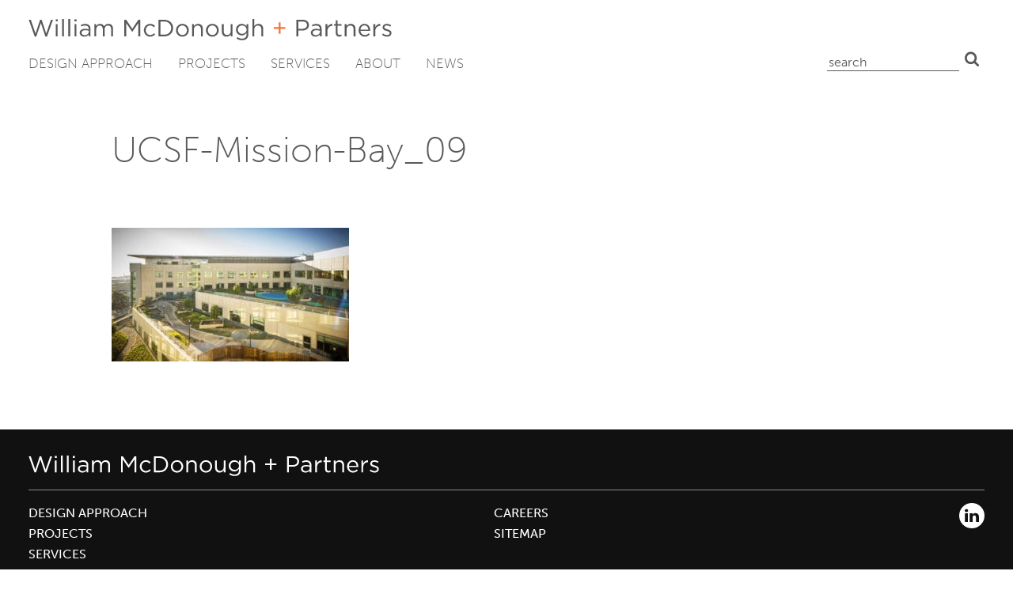

--- FILE ---
content_type: text/html; charset=UTF-8
request_url: https://mcdonoughpartners.com/projects/ucsf-medical-center-at-mission-bay/ucsf-mission-bay_09/
body_size: 12076
content:
<!DOCTYPE html>
<html lang="en-US">
<head>
	<meta charset="UTF-8">
	<meta name="viewport" content="width=device-width, initial-scale=1">
	<link rel="profile" href="https://gmpg.org/xfn/11">
	<!-- Global site tag (gtag.js) - Google Analytics -->
<script async src="https://www.googletagmanager.com/gtag/js?id=UA-3479707-1"></script>
<script>
window.dataLayer = window.dataLayer || [];
function gtag(){dataLayer.push(arguments);}
gtag('js', new Date());
gtag('config', 'UA-3479707-1');
</script>
<meta name='robots' content='index, follow, max-image-preview:large, max-snippet:-1, max-video-preview:-1' />
	<style>img:is([sizes="auto" i], [sizes^="auto," i]) { contain-intrinsic-size: 3000px 1500px }</style>
	
	<title>UCSF-Mission-Bay_09 - William McDonough + Partners</title>
	<link rel="canonical" href="https://mcdonoughpartners.com/projects/ucsf-medical-center-at-mission-bay/ucsf-mission-bay_09/" />
	<meta property="og:locale" content="en_US" />
	<meta property="og:type" content="article" />
	<meta property="og:title" content="UCSF-Mission-Bay_09 - William McDonough + Partners" />
	<meta property="og:url" content="https://mcdonoughpartners.com/projects/ucsf-medical-center-at-mission-bay/ucsf-mission-bay_09/" />
	<meta property="og:site_name" content="William McDonough + Partners" />
	<meta property="article:publisher" content="https://www.facebook.com/William-McDonough-Partners-179439382097162/" />
	<meta property="og:image" content="https://mcdonoughpartners.com/projects/ucsf-medical-center-at-mission-bay/ucsf-mission-bay_09" />
	<meta property="og:image:width" content="1600" />
	<meta property="og:image:height" content="900" />
	<meta property="og:image:type" content="image/jpeg" />
	<meta name="twitter:card" content="summary_large_image" />
	<meta name="twitter:site" content="@billmcdonough" />
	<script type="application/ld+json" class="yoast-schema-graph">{"@context":"https://schema.org","@graph":[{"@type":"WebPage","@id":"https://mcdonoughpartners.com/projects/ucsf-medical-center-at-mission-bay/ucsf-mission-bay_09/","url":"https://mcdonoughpartners.com/projects/ucsf-medical-center-at-mission-bay/ucsf-mission-bay_09/","name":"UCSF-Mission-Bay_09 - William McDonough + Partners","isPartOf":{"@id":"https://mcdonoughpartners.com/#website"},"primaryImageOfPage":{"@id":"https://mcdonoughpartners.com/projects/ucsf-medical-center-at-mission-bay/ucsf-mission-bay_09/#primaryimage"},"image":{"@id":"https://mcdonoughpartners.com/projects/ucsf-medical-center-at-mission-bay/ucsf-mission-bay_09/#primaryimage"},"thumbnailUrl":"https://mcdonoughpartners.com/wp-content/uploads/2009/10/UCSF-Mission-Bay_09.jpg","datePublished":"2020-07-20T18:42:16+00:00","breadcrumb":{"@id":"https://mcdonoughpartners.com/projects/ucsf-medical-center-at-mission-bay/ucsf-mission-bay_09/#breadcrumb"},"inLanguage":"en-US","potentialAction":[{"@type":"ReadAction","target":["https://mcdonoughpartners.com/projects/ucsf-medical-center-at-mission-bay/ucsf-mission-bay_09/"]}]},{"@type":"ImageObject","inLanguage":"en-US","@id":"https://mcdonoughpartners.com/projects/ucsf-medical-center-at-mission-bay/ucsf-mission-bay_09/#primaryimage","url":"https://mcdonoughpartners.com/wp-content/uploads/2009/10/UCSF-Mission-Bay_09.jpg","contentUrl":"https://mcdonoughpartners.com/wp-content/uploads/2009/10/UCSF-Mission-Bay_09.jpg","width":1600,"height":900},{"@type":"BreadcrumbList","@id":"https://mcdonoughpartners.com/projects/ucsf-medical-center-at-mission-bay/ucsf-mission-bay_09/#breadcrumb","itemListElement":[{"@type":"ListItem","position":1,"name":"UCSF Medical Center at Mission Bay","item":"https://mcdonoughpartners.com/projects/ucsf-medical-center-at-mission-bay/"},{"@type":"ListItem","position":2,"name":"UCSF-Mission-Bay_09"}]},{"@type":"WebSite","@id":"https://mcdonoughpartners.com/#website","url":"https://mcdonoughpartners.com/","name":"William McDonough + Partners","description":"","publisher":{"@id":"https://mcdonoughpartners.com/#organization"},"potentialAction":[{"@type":"SearchAction","target":{"@type":"EntryPoint","urlTemplate":"https://mcdonoughpartners.com/?s={search_term_string}"},"query-input":{"@type":"PropertyValueSpecification","valueRequired":true,"valueName":"search_term_string"}}],"inLanguage":"en-US"},{"@type":"Organization","@id":"https://mcdonoughpartners.com/#organization","name":"William McDonough + Partners","url":"https://mcdonoughpartners.com/","logo":{"@type":"ImageObject","inLanguage":"en-US","@id":"https://mcdonoughpartners.com/#/schema/logo/image/","url":"https://mcdonoughpartners.com/wp-content/uploads/2020/06/logo.svg","contentUrl":"https://mcdonoughpartners.com/wp-content/uploads/2020/06/logo.svg","width":459,"height":27,"caption":"William McDonough + Partners"},"image":{"@id":"https://mcdonoughpartners.com/#/schema/logo/image/"},"sameAs":["https://www.facebook.com/William-McDonough-Partners-179439382097162/","https://x.com/billmcdonough","https://www.instagram.com/mcdonoughinnovation/","https://www.youtube.com/user/williammcdonoughlive"]}]}</script>


<link rel='dns-prefetch' href='//mcdonoughpartners.com' />
<link rel="alternate" type="application/rss+xml" title="William McDonough + Partners &raquo; Feed" href="https://mcdonoughpartners.com/feed/" />
<script type="text/javascript">
/* <![CDATA[ */
window._wpemojiSettings = {"baseUrl":"https:\/\/s.w.org\/images\/core\/emoji\/16.0.1\/72x72\/","ext":".png","svgUrl":"https:\/\/s.w.org\/images\/core\/emoji\/16.0.1\/svg\/","svgExt":".svg","source":{"concatemoji":"https:\/\/mcdonoughpartners.com\/wp\/wp-includes\/js\/wp-emoji-release.min.js?ver=6.8.3"}};
/*! This file is auto-generated */
!function(s,n){var o,i,e;function c(e){try{var t={supportTests:e,timestamp:(new Date).valueOf()};sessionStorage.setItem(o,JSON.stringify(t))}catch(e){}}function p(e,t,n){e.clearRect(0,0,e.canvas.width,e.canvas.height),e.fillText(t,0,0);var t=new Uint32Array(e.getImageData(0,0,e.canvas.width,e.canvas.height).data),a=(e.clearRect(0,0,e.canvas.width,e.canvas.height),e.fillText(n,0,0),new Uint32Array(e.getImageData(0,0,e.canvas.width,e.canvas.height).data));return t.every(function(e,t){return e===a[t]})}function u(e,t){e.clearRect(0,0,e.canvas.width,e.canvas.height),e.fillText(t,0,0);for(var n=e.getImageData(16,16,1,1),a=0;a<n.data.length;a++)if(0!==n.data[a])return!1;return!0}function f(e,t,n,a){switch(t){case"flag":return n(e,"\ud83c\udff3\ufe0f\u200d\u26a7\ufe0f","\ud83c\udff3\ufe0f\u200b\u26a7\ufe0f")?!1:!n(e,"\ud83c\udde8\ud83c\uddf6","\ud83c\udde8\u200b\ud83c\uddf6")&&!n(e,"\ud83c\udff4\udb40\udc67\udb40\udc62\udb40\udc65\udb40\udc6e\udb40\udc67\udb40\udc7f","\ud83c\udff4\u200b\udb40\udc67\u200b\udb40\udc62\u200b\udb40\udc65\u200b\udb40\udc6e\u200b\udb40\udc67\u200b\udb40\udc7f");case"emoji":return!a(e,"\ud83e\udedf")}return!1}function g(e,t,n,a){var r="undefined"!=typeof WorkerGlobalScope&&self instanceof WorkerGlobalScope?new OffscreenCanvas(300,150):s.createElement("canvas"),o=r.getContext("2d",{willReadFrequently:!0}),i=(o.textBaseline="top",o.font="600 32px Arial",{});return e.forEach(function(e){i[e]=t(o,e,n,a)}),i}function t(e){var t=s.createElement("script");t.src=e,t.defer=!0,s.head.appendChild(t)}"undefined"!=typeof Promise&&(o="wpEmojiSettingsSupports",i=["flag","emoji"],n.supports={everything:!0,everythingExceptFlag:!0},e=new Promise(function(e){s.addEventListener("DOMContentLoaded",e,{once:!0})}),new Promise(function(t){var n=function(){try{var e=JSON.parse(sessionStorage.getItem(o));if("object"==typeof e&&"number"==typeof e.timestamp&&(new Date).valueOf()<e.timestamp+604800&&"object"==typeof e.supportTests)return e.supportTests}catch(e){}return null}();if(!n){if("undefined"!=typeof Worker&&"undefined"!=typeof OffscreenCanvas&&"undefined"!=typeof URL&&URL.createObjectURL&&"undefined"!=typeof Blob)try{var e="postMessage("+g.toString()+"("+[JSON.stringify(i),f.toString(),p.toString(),u.toString()].join(",")+"));",a=new Blob([e],{type:"text/javascript"}),r=new Worker(URL.createObjectURL(a),{name:"wpTestEmojiSupports"});return void(r.onmessage=function(e){c(n=e.data),r.terminate(),t(n)})}catch(e){}c(n=g(i,f,p,u))}t(n)}).then(function(e){for(var t in e)n.supports[t]=e[t],n.supports.everything=n.supports.everything&&n.supports[t],"flag"!==t&&(n.supports.everythingExceptFlag=n.supports.everythingExceptFlag&&n.supports[t]);n.supports.everythingExceptFlag=n.supports.everythingExceptFlag&&!n.supports.flag,n.DOMReady=!1,n.readyCallback=function(){n.DOMReady=!0}}).then(function(){return e}).then(function(){var e;n.supports.everything||(n.readyCallback(),(e=n.source||{}).concatemoji?t(e.concatemoji):e.wpemoji&&e.twemoji&&(t(e.twemoji),t(e.wpemoji)))}))}((window,document),window._wpemojiSettings);
/* ]]> */
</script>
<style id='wp-emoji-styles-inline-css' type='text/css'>

	img.wp-smiley, img.emoji {
		display: inline !important;
		border: none !important;
		box-shadow: none !important;
		height: 1em !important;
		width: 1em !important;
		margin: 0 0.07em !important;
		vertical-align: -0.1em !important;
		background: none !important;
		padding: 0 !important;
	}
</style>
<link rel='stylesheet' id='wp-block-library-css' href='https://mcdonoughpartners.com/wp/wp-includes/css/dist/block-library/style.min.css?ver=6.8.3' type='text/css' media='all' />
<style id='wp-block-library-theme-inline-css' type='text/css'>
.wp-block-audio :where(figcaption){color:#555;font-size:13px;text-align:center}.is-dark-theme .wp-block-audio :where(figcaption){color:#ffffffa6}.wp-block-audio{margin:0 0 1em}.wp-block-code{border:1px solid #ccc;border-radius:4px;font-family:Menlo,Consolas,monaco,monospace;padding:.8em 1em}.wp-block-embed :where(figcaption){color:#555;font-size:13px;text-align:center}.is-dark-theme .wp-block-embed :where(figcaption){color:#ffffffa6}.wp-block-embed{margin:0 0 1em}.blocks-gallery-caption{color:#555;font-size:13px;text-align:center}.is-dark-theme .blocks-gallery-caption{color:#ffffffa6}:root :where(.wp-block-image figcaption){color:#555;font-size:13px;text-align:center}.is-dark-theme :root :where(.wp-block-image figcaption){color:#ffffffa6}.wp-block-image{margin:0 0 1em}.wp-block-pullquote{border-bottom:4px solid;border-top:4px solid;color:currentColor;margin-bottom:1.75em}.wp-block-pullquote cite,.wp-block-pullquote footer,.wp-block-pullquote__citation{color:currentColor;font-size:.8125em;font-style:normal;text-transform:uppercase}.wp-block-quote{border-left:.25em solid;margin:0 0 1.75em;padding-left:1em}.wp-block-quote cite,.wp-block-quote footer{color:currentColor;font-size:.8125em;font-style:normal;position:relative}.wp-block-quote:where(.has-text-align-right){border-left:none;border-right:.25em solid;padding-left:0;padding-right:1em}.wp-block-quote:where(.has-text-align-center){border:none;padding-left:0}.wp-block-quote.is-large,.wp-block-quote.is-style-large,.wp-block-quote:where(.is-style-plain){border:none}.wp-block-search .wp-block-search__label{font-weight:700}.wp-block-search__button{border:1px solid #ccc;padding:.375em .625em}:where(.wp-block-group.has-background){padding:1.25em 2.375em}.wp-block-separator.has-css-opacity{opacity:.4}.wp-block-separator{border:none;border-bottom:2px solid;margin-left:auto;margin-right:auto}.wp-block-separator.has-alpha-channel-opacity{opacity:1}.wp-block-separator:not(.is-style-wide):not(.is-style-dots){width:100px}.wp-block-separator.has-background:not(.is-style-dots){border-bottom:none;height:1px}.wp-block-separator.has-background:not(.is-style-wide):not(.is-style-dots){height:2px}.wp-block-table{margin:0 0 1em}.wp-block-table td,.wp-block-table th{word-break:normal}.wp-block-table :where(figcaption){color:#555;font-size:13px;text-align:center}.is-dark-theme .wp-block-table :where(figcaption){color:#ffffffa6}.wp-block-video :where(figcaption){color:#555;font-size:13px;text-align:center}.is-dark-theme .wp-block-video :where(figcaption){color:#ffffffa6}.wp-block-video{margin:0 0 1em}:root :where(.wp-block-template-part.has-background){margin-bottom:0;margin-top:0;padding:1.25em 2.375em}
</style>
<style id='classic-theme-styles-inline-css' type='text/css'>
/*! This file is auto-generated */
.wp-block-button__link{color:#fff;background-color:#32373c;border-radius:9999px;box-shadow:none;text-decoration:none;padding:calc(.667em + 2px) calc(1.333em + 2px);font-size:1.125em}.wp-block-file__button{background:#32373c;color:#fff;text-decoration:none}
</style>
<style id='global-styles-inline-css' type='text/css'>
:root{--wp--preset--aspect-ratio--square: 1;--wp--preset--aspect-ratio--4-3: 4/3;--wp--preset--aspect-ratio--3-4: 3/4;--wp--preset--aspect-ratio--3-2: 3/2;--wp--preset--aspect-ratio--2-3: 2/3;--wp--preset--aspect-ratio--16-9: 16/9;--wp--preset--aspect-ratio--9-16: 9/16;--wp--preset--color--black: #000000;--wp--preset--color--cyan-bluish-gray: #abb8c3;--wp--preset--color--white: #ffffff;--wp--preset--color--pale-pink: #f78da7;--wp--preset--color--vivid-red: #cf2e2e;--wp--preset--color--luminous-vivid-orange: #ff6900;--wp--preset--color--luminous-vivid-amber: #fcb900;--wp--preset--color--light-green-cyan: #7bdcb5;--wp--preset--color--vivid-green-cyan: #00d084;--wp--preset--color--pale-cyan-blue: #8ed1fc;--wp--preset--color--vivid-cyan-blue: #0693e3;--wp--preset--color--vivid-purple: #9b51e0;--wp--preset--gradient--vivid-cyan-blue-to-vivid-purple: linear-gradient(135deg,rgba(6,147,227,1) 0%,rgb(155,81,224) 100%);--wp--preset--gradient--light-green-cyan-to-vivid-green-cyan: linear-gradient(135deg,rgb(122,220,180) 0%,rgb(0,208,130) 100%);--wp--preset--gradient--luminous-vivid-amber-to-luminous-vivid-orange: linear-gradient(135deg,rgba(252,185,0,1) 0%,rgba(255,105,0,1) 100%);--wp--preset--gradient--luminous-vivid-orange-to-vivid-red: linear-gradient(135deg,rgba(255,105,0,1) 0%,rgb(207,46,46) 100%);--wp--preset--gradient--very-light-gray-to-cyan-bluish-gray: linear-gradient(135deg,rgb(238,238,238) 0%,rgb(169,184,195) 100%);--wp--preset--gradient--cool-to-warm-spectrum: linear-gradient(135deg,rgb(74,234,220) 0%,rgb(151,120,209) 20%,rgb(207,42,186) 40%,rgb(238,44,130) 60%,rgb(251,105,98) 80%,rgb(254,248,76) 100%);--wp--preset--gradient--blush-light-purple: linear-gradient(135deg,rgb(255,206,236) 0%,rgb(152,150,240) 100%);--wp--preset--gradient--blush-bordeaux: linear-gradient(135deg,rgb(254,205,165) 0%,rgb(254,45,45) 50%,rgb(107,0,62) 100%);--wp--preset--gradient--luminous-dusk: linear-gradient(135deg,rgb(255,203,112) 0%,rgb(199,81,192) 50%,rgb(65,88,208) 100%);--wp--preset--gradient--pale-ocean: linear-gradient(135deg,rgb(255,245,203) 0%,rgb(182,227,212) 50%,rgb(51,167,181) 100%);--wp--preset--gradient--electric-grass: linear-gradient(135deg,rgb(202,248,128) 0%,rgb(113,206,126) 100%);--wp--preset--gradient--midnight: linear-gradient(135deg,rgb(2,3,129) 0%,rgb(40,116,252) 100%);--wp--preset--font-size--small: 13px;--wp--preset--font-size--medium: 20px;--wp--preset--font-size--large: 36px;--wp--preset--font-size--x-large: 42px;--wp--preset--spacing--20: 0.44rem;--wp--preset--spacing--30: 0.67rem;--wp--preset--spacing--40: 1rem;--wp--preset--spacing--50: 1.5rem;--wp--preset--spacing--60: 2.25rem;--wp--preset--spacing--70: 3.38rem;--wp--preset--spacing--80: 5.06rem;--wp--preset--shadow--natural: 6px 6px 9px rgba(0, 0, 0, 0.2);--wp--preset--shadow--deep: 12px 12px 50px rgba(0, 0, 0, 0.4);--wp--preset--shadow--sharp: 6px 6px 0px rgba(0, 0, 0, 0.2);--wp--preset--shadow--outlined: 6px 6px 0px -3px rgba(255, 255, 255, 1), 6px 6px rgba(0, 0, 0, 1);--wp--preset--shadow--crisp: 6px 6px 0px rgba(0, 0, 0, 1);}:where(.is-layout-flex){gap: 0.5em;}:where(.is-layout-grid){gap: 0.5em;}body .is-layout-flex{display: flex;}.is-layout-flex{flex-wrap: wrap;align-items: center;}.is-layout-flex > :is(*, div){margin: 0;}body .is-layout-grid{display: grid;}.is-layout-grid > :is(*, div){margin: 0;}:where(.wp-block-columns.is-layout-flex){gap: 2em;}:where(.wp-block-columns.is-layout-grid){gap: 2em;}:where(.wp-block-post-template.is-layout-flex){gap: 1.25em;}:where(.wp-block-post-template.is-layout-grid){gap: 1.25em;}.has-black-color{color: var(--wp--preset--color--black) !important;}.has-cyan-bluish-gray-color{color: var(--wp--preset--color--cyan-bluish-gray) !important;}.has-white-color{color: var(--wp--preset--color--white) !important;}.has-pale-pink-color{color: var(--wp--preset--color--pale-pink) !important;}.has-vivid-red-color{color: var(--wp--preset--color--vivid-red) !important;}.has-luminous-vivid-orange-color{color: var(--wp--preset--color--luminous-vivid-orange) !important;}.has-luminous-vivid-amber-color{color: var(--wp--preset--color--luminous-vivid-amber) !important;}.has-light-green-cyan-color{color: var(--wp--preset--color--light-green-cyan) !important;}.has-vivid-green-cyan-color{color: var(--wp--preset--color--vivid-green-cyan) !important;}.has-pale-cyan-blue-color{color: var(--wp--preset--color--pale-cyan-blue) !important;}.has-vivid-cyan-blue-color{color: var(--wp--preset--color--vivid-cyan-blue) !important;}.has-vivid-purple-color{color: var(--wp--preset--color--vivid-purple) !important;}.has-black-background-color{background-color: var(--wp--preset--color--black) !important;}.has-cyan-bluish-gray-background-color{background-color: var(--wp--preset--color--cyan-bluish-gray) !important;}.has-white-background-color{background-color: var(--wp--preset--color--white) !important;}.has-pale-pink-background-color{background-color: var(--wp--preset--color--pale-pink) !important;}.has-vivid-red-background-color{background-color: var(--wp--preset--color--vivid-red) !important;}.has-luminous-vivid-orange-background-color{background-color: var(--wp--preset--color--luminous-vivid-orange) !important;}.has-luminous-vivid-amber-background-color{background-color: var(--wp--preset--color--luminous-vivid-amber) !important;}.has-light-green-cyan-background-color{background-color: var(--wp--preset--color--light-green-cyan) !important;}.has-vivid-green-cyan-background-color{background-color: var(--wp--preset--color--vivid-green-cyan) !important;}.has-pale-cyan-blue-background-color{background-color: var(--wp--preset--color--pale-cyan-blue) !important;}.has-vivid-cyan-blue-background-color{background-color: var(--wp--preset--color--vivid-cyan-blue) !important;}.has-vivid-purple-background-color{background-color: var(--wp--preset--color--vivid-purple) !important;}.has-black-border-color{border-color: var(--wp--preset--color--black) !important;}.has-cyan-bluish-gray-border-color{border-color: var(--wp--preset--color--cyan-bluish-gray) !important;}.has-white-border-color{border-color: var(--wp--preset--color--white) !important;}.has-pale-pink-border-color{border-color: var(--wp--preset--color--pale-pink) !important;}.has-vivid-red-border-color{border-color: var(--wp--preset--color--vivid-red) !important;}.has-luminous-vivid-orange-border-color{border-color: var(--wp--preset--color--luminous-vivid-orange) !important;}.has-luminous-vivid-amber-border-color{border-color: var(--wp--preset--color--luminous-vivid-amber) !important;}.has-light-green-cyan-border-color{border-color: var(--wp--preset--color--light-green-cyan) !important;}.has-vivid-green-cyan-border-color{border-color: var(--wp--preset--color--vivid-green-cyan) !important;}.has-pale-cyan-blue-border-color{border-color: var(--wp--preset--color--pale-cyan-blue) !important;}.has-vivid-cyan-blue-border-color{border-color: var(--wp--preset--color--vivid-cyan-blue) !important;}.has-vivid-purple-border-color{border-color: var(--wp--preset--color--vivid-purple) !important;}.has-vivid-cyan-blue-to-vivid-purple-gradient-background{background: var(--wp--preset--gradient--vivid-cyan-blue-to-vivid-purple) !important;}.has-light-green-cyan-to-vivid-green-cyan-gradient-background{background: var(--wp--preset--gradient--light-green-cyan-to-vivid-green-cyan) !important;}.has-luminous-vivid-amber-to-luminous-vivid-orange-gradient-background{background: var(--wp--preset--gradient--luminous-vivid-amber-to-luminous-vivid-orange) !important;}.has-luminous-vivid-orange-to-vivid-red-gradient-background{background: var(--wp--preset--gradient--luminous-vivid-orange-to-vivid-red) !important;}.has-very-light-gray-to-cyan-bluish-gray-gradient-background{background: var(--wp--preset--gradient--very-light-gray-to-cyan-bluish-gray) !important;}.has-cool-to-warm-spectrum-gradient-background{background: var(--wp--preset--gradient--cool-to-warm-spectrum) !important;}.has-blush-light-purple-gradient-background{background: var(--wp--preset--gradient--blush-light-purple) !important;}.has-blush-bordeaux-gradient-background{background: var(--wp--preset--gradient--blush-bordeaux) !important;}.has-luminous-dusk-gradient-background{background: var(--wp--preset--gradient--luminous-dusk) !important;}.has-pale-ocean-gradient-background{background: var(--wp--preset--gradient--pale-ocean) !important;}.has-electric-grass-gradient-background{background: var(--wp--preset--gradient--electric-grass) !important;}.has-midnight-gradient-background{background: var(--wp--preset--gradient--midnight) !important;}.has-small-font-size{font-size: var(--wp--preset--font-size--small) !important;}.has-medium-font-size{font-size: var(--wp--preset--font-size--medium) !important;}.has-large-font-size{font-size: var(--wp--preset--font-size--large) !important;}.has-x-large-font-size{font-size: var(--wp--preset--font-size--x-large) !important;}
:where(.wp-block-post-template.is-layout-flex){gap: 1.25em;}:where(.wp-block-post-template.is-layout-grid){gap: 1.25em;}
:where(.wp-block-columns.is-layout-flex){gap: 2em;}:where(.wp-block-columns.is-layout-grid){gap: 2em;}
:root :where(.wp-block-pullquote){font-size: 1.5em;line-height: 1.6;}
</style>
<link rel='stylesheet' id='contact-form-7-css' href='https://mcdonoughpartners.com/wp-content/plugins/contact-form-7/includes/css/styles.css?ver=6.1.3' type='text/css' media='all' />
<style id='contact-form-7-inline-css' type='text/css'>
.wpcf7 .wpcf7-recaptcha iframe {margin-bottom: 0;}.wpcf7 .wpcf7-recaptcha[data-align="center"] > div {margin: 0 auto;}.wpcf7 .wpcf7-recaptcha[data-align="right"] > div {margin: 0 0 0 auto;}
</style>
<link rel='stylesheet' id='mcdonoughpartners-typekit-css' href='//use.typekit.net/sqp7wss.css' type='text/css' media='all' />
<link rel='stylesheet' id='mcdonoughpartners-style-css' href='https://mcdonoughpartners.com/wp-content/themes/mcdonoughpartners-2020/css/mcdonoughpartners.min.css?ver=1762563679' type='text/css' media='all' />
<meta name="generator" content="WordPress 6.8.3" />
<link rel='shortlink' href='https://mcdonoughpartners.com/?p=5122' />
<link rel="alternate" title="oEmbed (JSON)" type="application/json+oembed" href="https://mcdonoughpartners.com/wp-json/oembed/1.0/embed?url=https%3A%2F%2Fmcdonoughpartners.com%2Fprojects%2Fucsf-medical-center-at-mission-bay%2Fucsf-mission-bay_09%2F" />
<link rel="alternate" title="oEmbed (XML)" type="text/xml+oembed" href="https://mcdonoughpartners.com/wp-json/oembed/1.0/embed?url=https%3A%2F%2Fmcdonoughpartners.com%2Fprojects%2Fucsf-medical-center-at-mission-bay%2Fucsf-mission-bay_09%2F&#038;format=xml" />
<link rel="icon" href="https://mcdonoughpartners.com/wp-content/uploads/2020/04/favicon.svg" sizes="32x32" />
<link rel="icon" href="https://mcdonoughpartners.com/wp-content/uploads/2020/04/favicon.svg" sizes="192x192" />
<link rel="apple-touch-icon" href="https://mcdonoughpartners.com/wp-content/uploads/2020/04/favicon.svg" />
<meta name="msapplication-TileImage" content="https://mcdonoughpartners.com/wp-content/uploads/2020/04/favicon.svg" />
	<meta name="google-site-verification" content="EK3lDYu0jiJt1TgkKpvfYfnJwI7dx--lEm-jZ8pX3sQ" />
</head>

<body class="attachment wp-singular attachment-template-default single single-attachment postid-5122 attachmentid-5122 attachment-jpeg wp-theme-mcdonoughpartners-2020 no-sidebar">


<div id="page" class="site">

	<a class="skip-link screen-reader-text" href="#content">Skip to content</a>

	<header id="masthead" class="site-header">

		<div class="site-header__fixed">

			<div class="site-header__inner center center--navigation">

				<div class="site-header__top">

					<div class="site-branding">

						<div class="site-title" style="background-image:url([data-uri])" rel="home">

							<a href="https://mcdonoughpartners.com/" rel="home">William McDonough + Partners</a>

						</div>

					</div>

					<div class="primary-nav-toggle">

						<a href="#colophon" id="site-navigation-toggle" data-menu-trigger="primary-nav" class="button menu-toggle" aria-controls="primary-menu" aria-expanded="false">Primary Menu</a>

					</div>

				</div>

				<nav id="primary-nav" class="primary-nav" aria-expanded="false" data-menu>

					<ul id="primary-menu" class="primary-menu menu"><li id="menu-item-3904" class="menu-item menu-item-type-post_type menu-item-object-page menu-item-3904"><a href="https://mcdonoughpartners.com/cradle-to-cradle-design/">Design Approach</a></li>
<li id="menu-item-3779" class="menu-item menu-item-type-post_type menu-item-object-page menu-item-3779"><a href="https://mcdonoughpartners.com/projects/">Projects</a></li>
<li id="menu-item-3711" class="menu-item menu-item-type-post_type menu-item-object-page menu-item-3711"><a href="https://mcdonoughpartners.com/services/">Services</a></li>
<li id="menu-item-3861" class="menu-item menu-item-type-post_type menu-item-object-page menu-item-3861"><a href="https://mcdonoughpartners.com/about/">About</a></li>
<li id="menu-item-3862" class="menu-item menu-item-type-post_type menu-item-object-page menu-item-3862"><a href="https://mcdonoughpartners.com/news/">News</a></li>
</ul>
					<ul id="utility-menu--mobile" class="utility-menu utility-menu--mobile menu">

						<li class="search"><form role="search" method="get" class="search-form" action="https://mcdonoughpartners.com">
	<label>
		<span class="screen-reader-text">Search for:</span>
		<input type="text" class="search-field" placeholder="Search" value="" name="s">
	</label>
	<button type="submit" class="search-submit">Search</button>
</form>
</li>

					</ul>

				</nav>

				<ul id="utility-menu--desktop" class="utility-menu utility-menu--desktop menu">

					<li class="search"><form role="search" method="get" class="search-form" action="https://mcdonoughpartners.com">
	<label>
		<span class="screen-reader-text">Search for:</span>
		<input type="text" class="search-field" placeholder="Search" value="" name="s">
	</label>
	<button type="submit" class="search-submit">Search</button>
</form>
</li>

				</ul>

			</div>

		</div>

	</header>
	<!-- #masthead -->

	<div id="content" class="site-content">

<div id="primary" class="content-area">

	<main id="main" class="site-main">

		
			
			<article id="post-5122" class="grid center pb:3 post-5122 attachment type-attachment status-inherit hentry">

	<header class="entry-header pb:2">

		
		<h1 class="entry-title pt:3 pb:0">UCSF-Mission-Bay_09</h1>
	</header>
	<!-- .entry-header -->

	<div class="entry-content">

		<div class="stack">

			<p class="attachment"><a href='https://mcdonoughpartners.com/wp-content/uploads/2009/10/UCSF-Mission-Bay_09.jpg'><img decoding="async" width="300" height="169" src="https://mcdonoughpartners.com/wp-content/uploads/2009/10/UCSF-Mission-Bay_09-300x169.jpg" class="attachment-medium size-medium" alt="" srcset="https://mcdonoughpartners.com/wp-content/uploads/2009/10/UCSF-Mission-Bay_09-300x169.jpg 300w, https://mcdonoughpartners.com/wp-content/uploads/2009/10/UCSF-Mission-Bay_09-1024x576.jpg 1024w, https://mcdonoughpartners.com/wp-content/uploads/2009/10/UCSF-Mission-Bay_09-768x432.jpg 768w, https://mcdonoughpartners.com/wp-content/uploads/2009/10/UCSF-Mission-Bay_09-1536x864.jpg 1536w, https://mcdonoughpartners.com/wp-content/uploads/2009/10/UCSF-Mission-Bay_09-992x558.jpg 992w, https://mcdonoughpartners.com/wp-content/uploads/2009/10/UCSF-Mission-Bay_09.jpg 1600w" sizes="auto, (max-width: 300px) 100vw, 300px" loading="lazy" /></a></p>

		</div>
		<!-- // .stack -->

	</div>
	<!-- .entry-content -->

	<footer class="entry-footer">



	</footer>
	<!-- .entry-footer -->

</article>
<!-- #post-5122 -->

			<div class='yarpp yarpp-related yarpp-related-website yarpp-related-none yarpp-template-yarpp-template-related-news'>
</div>

		
	</main>
	<!-- #main -->

</div>
<!-- #primary -->


	</div>
	<!-- #content -->

	<footer id="colophon" class="site-footer">

		<div class="site-info site-footer__inner center center--navigation">

			<!-- Site title -->

			<div class="site-branding">

				<p class="site-title" style="background-image:url([data-uri])"><a href="https://mcdonoughpartners.com/" rel="home">William McDonough + Partners</a></p>

			</div>

			<!-- Menus -->

			<div class="site-footer__navigation site-navigation site-navigation--footer">

				<!-- Primary Navigation -->

				<div class="menu-container menu-primary-navigation-container"><ul id="primary-menu" class="menu primary-menu"><li class="menu-item menu-item-type-post_type menu-item-object-page menu-item-3904"><a href="https://mcdonoughpartners.com/cradle-to-cradle-design/">Design Approach</a></li>
<li class="menu-item menu-item-type-post_type menu-item-object-page menu-item-3779"><a href="https://mcdonoughpartners.com/projects/">Projects</a></li>
<li class="menu-item menu-item-type-post_type menu-item-object-page menu-item-3711"><a href="https://mcdonoughpartners.com/services/">Services</a></li>
<li class="menu-item menu-item-type-post_type menu-item-object-page menu-item-3861"><a href="https://mcdonoughpartners.com/about/">About</a></li>
<li class="menu-item menu-item-type-post_type menu-item-object-page menu-item-3862"><a href="https://mcdonoughpartners.com/news/">News</a></li>
</ul></div>
				<!-- Footer Utility Navigation -->

				<div class="menu-container menu-utility-navigation-footer-container"><ul id="utility-menu-footer" class="menu utility-menu-footer"><li id="menu-item-4197" class="menu-item menu-item-type-post_type menu-item-object-page menu-item-4197"><a href="https://mcdonoughpartners.com/current-opportunities/">Careers</a></li>
<li id="menu-item-3721" class="menu-item menu-item-type-custom menu-item-object-custom menu-item-3721"><a href="/sitemap_index.xml">Sitemap</a></li>
</ul></div>
				<!-- Search -->

				<div class="site-footer__search search">

					<form role="search" method="get" class="search-form" action="https://mcdonoughpartners.com">
	<label>
		<span class="screen-reader-text">Search for:</span>
		<input type="text" class="search-field" placeholder="Search" value="" name="s">
	</label>
	<button type="submit" class="search-submit">Search</button>
</form>

				</div>

			</div>

			<!-- Social -->

			<ul id="menu-social-media" class="social"><li id="menu-item-3718" class="menu-item menu-item-type-custom menu-item-object-custom menu-item-3718"><a href="https://www.linkedin.com/company/william-mcdonough---partners">LinkedIn</a></li>
</ul>
			<!-- Copyright -->

			<div class="site-footer__copyright">

				<p>Website ©2025 William McDonough + Partners | <a href="https://mcdonoughpartners.com/privacy-policy">Privacy Policy</a></p>

			</div>

		</div>
		<!-- .site-info -->

	</footer>
	<!-- #colophon -->

</div>
<!-- #page -->

<script type="speculationrules">
{"prefetch":[{"source":"document","where":{"and":[{"href_matches":"\/*"},{"not":{"href_matches":["\/wp\/wp-*.php","\/wp\/wp-admin\/*","\/wp-content\/uploads\/*","\/wp-content\/*","\/wp-content\/plugins\/*","\/wp-content\/themes\/mcdonoughpartners-2020\/*","\/*\\?(.+)"]}},{"not":{"selector_matches":"a[rel~=\"nofollow\"]"}},{"not":{"selector_matches":".no-prefetch, .no-prefetch a"}}]},"eagerness":"conservative"}]}
</script>
<link rel='stylesheet' id='yarppRelatedCss-css' href='https://mcdonoughpartners.com/wp-content/plugins/yet-another-related-posts-plugin/style/related.css?ver=5.30.11' type='text/css' media='all' />
<script type="text/javascript" src="https://mcdonoughpartners.com/wp/wp-includes/js/dist/hooks.min.js?ver=4d63a3d491d11ffd8ac6" id="wp-hooks-js"></script>
<script type="text/javascript" src="https://mcdonoughpartners.com/wp/wp-includes/js/dist/i18n.min.js?ver=5e580eb46a90c2b997e6" id="wp-i18n-js"></script>
<script type="text/javascript" id="wp-i18n-js-after">
/* <![CDATA[ */
wp.i18n.setLocaleData( { 'text direction\u0004ltr': [ 'ltr' ] } );
/* ]]> */
</script>
<script type="text/javascript" src="https://mcdonoughpartners.com/wp-content/plugins/contact-form-7/includes/swv/js/index.js?ver=6.1.3" id="swv-js"></script>
<script type="text/javascript" id="contact-form-7-js-before">
/* <![CDATA[ */
var wpcf7 = {
    "api": {
        "root": "https:\/\/mcdonoughpartners.com\/wp-json\/",
        "namespace": "contact-form-7\/v1"
    }
};
/* ]]> */
</script>
<script type="text/javascript" src="https://mcdonoughpartners.com/wp-content/plugins/contact-form-7/includes/js/index.js?ver=6.1.3" id="contact-form-7-js"></script>
<script type="text/javascript" src="//ajax.googleapis.com/ajax/libs/jquery/3.5.1/jquery.min.js" id="jquery-js"></script>
<script type="text/javascript" src="https://mcdonoughpartners.com/wp-content/themes/mcdonoughpartners-2020/js/mcdonoughpartners.min.js?ver=1762563679" id="mcdonoughpartners-script-js"></script>

</body>
</html>


--- FILE ---
content_type: text/css
request_url: https://mcdonoughpartners.com/wp-content/themes/mcdonoughpartners-2020/css/mcdonoughpartners.min.css?ver=1762563679
body_size: 25927
content:
@charset "UTF-8";*,:after,:before{box-sizing:border-box}*{min-height:0;min-width:0}ol[class],ul[class]{list-style:none;padding:0}blockquote,body,dd,dl,figcaption,figure,h1,h2,h3,h4,li,ol[class],p,ul[class]{margin:0}body{scroll-behavior:smooth;text-rendering:optimizeSpeed;line-height:1.5}a:not([class]){-webkit-text-decoration-skip:ink;text-decoration-skip-ink:auto}img{display:block;height:auto;max-width:100%}button,input,select,textarea{font:inherit}@media (prefers-reduced-motion:reduce){*{-webkit-animation-duration:.01ms!important;animation-duration:.01ms!important;-webkit-animation-iteration-count:1!important;animation-iteration-count:1!important;transition-duration:.01ms!important;scroll-behavior:auto!important}}.slick-slider{box-sizing:border-box;-webkit-touch-callout:none;-webkit-user-select:none;-moz-user-select:none;-ms-user-select:none;user-select:none;touch-action:pan-y;-webkit-tap-highlight-color:transparent}.slick-list,.slick-slider{position:relative;display:block}.slick-list{overflow:hidden;margin:0;padding:0}.slick-list:focus{outline:none}.slick-list.dragging{cursor:pointer;cursor:hand}.slick-slider .slick-list,.slick-slider .slick-track{transform:translateZ(0)}.slick-track{position:relative;left:0;top:0;display:block;margin-left:auto;margin-right:auto}.slick-track:after,.slick-track:before{content:"";display:table}.slick-track:after{clear:both}.slick-loading .slick-track{visibility:hidden}.slick-slide{float:left;height:100%;min-height:1px;display:none}[dir=rtl] .slick-slide{float:right}.slick-slide img{display:block}.slick-slide.slick-loading img{display:none}.slick-slide.dragging img{pointer-events:none}.slick-initialized .slick-slide{display:block}.slick-loading .slick-slide{visibility:hidden}.slick-vertical .slick-slide{display:block;height:auto;border:1px solid transparent}.slick-arrow.slick-hidden{display:none}.button:before,.card.card--news .card__image a:after,.card.card--project-type .card__image,.card.card--project-type .card__image:before,.pagination a.next:after,.pagination a.next:before,.pagination a.prev:after,.pagination a.prev:before,.pagination span.next:after,.pagination span.next:before,.pagination span.prev:after,.pagination span.prev:before,.slick--with-arrows .slick-arrow:after,.slick--with-arrows .slick-arrow:before,button:before,input[type=button]:before,input[type=reset]:before,input[type=submit]:before{bottom:0;display:block;left:0;position:absolute;right:0;top:0}.button--load-more.loading,.button.menu-toggle,.modal-arrow,.modal-close,.pagination a.next,.pagination a.prev,.pagination span.next,.pagination span.prev,.site-footer__inner .site-title,.site-footer__search.search [type=submit],.site-header__top .site-branding .site-title,.social a,.utility-menu .search [type=submit]{background:50%/contain no-repeat;display:block;overflow:hidden;text-indent:-9999px;white-space:nowrap}.yarpp-related a{font-weight:500!important}html{scroll-behavior:smooth}body{background:#fff;direction:ltr;-ms-writing-mode:lr-tb;writing-mode:horizontal-tb}.alignleft{display:block;float:left;margin-right:1.5em}.alignright{display:block;float:right;margin-left:1.5em}.aligncenter{clear:both;display:block;margin-left:auto;margin-right:auto}.alignwide,.alignxwide{margin-left:calc(50% - 50vw);margin-right:calc(50% - 50vw);padding-left:2.25rem;padding-right:2.25rem}.alignwide>*,.alignxwide>*{margin-left:auto;margin-right:auto}.alignwide>*{max-width:70rem}.alignxwide>*{max-width:82.5rem}.alignfull{margin-left:calc(50% - 50vw);margin-right:calc(50% - 50vw)}.alignnarrow{margin-left:auto;margin-right:auto;max-width:52.25rem}html{font-size:100%}body,input,optgroup,select,textarea{color:#58595b;font-family:museo-sans,sans-serif;font-size:1rem;font-weight:100;line-height:1.625}.entry-title,.page-title{font-size:1.875em;font-weight:100;line-height:1.3333333333}@media (min-width:48em){.entry-title,.page-title{font-size:2.8125em}}.entry-title{max-width:38.75rem}h2{font-size:2.1875em;font-weight:100;line-height:1.2}h2.block-title{margin-bottom:1.5rem;text-transform:none}h2.fs\:45{font-size:2.8125rem}h3{font-size:1.5625em;font-weight:100;line-height:1.36}dfn,em,i{font-style:italic}address{margin:0 0 1.5em}pre{background:#eee;font-family:Courier\ 10 Pitch,Courier,monospace;font-size:.9375rem;line-height:1.6;margin-bottom:1.6em;max-width:100%;overflow:auto;padding:1.6em}code,kbd,tt,var{font-family:Monaco,Consolas,Andale Mono,DejaVu Sans Mono,monospace;font-size:.9375rem}abbr,acronym{border-bottom:1px dotted #666;cursor:help}ins,mark{background:#fff9c0;text-decoration:none}big{font-size:125%}strong{font-weight:500}.screen-reader-text{border:0;clip:rect(1px,1px,1px,1px);-webkit-clip-path:inset(50%);clip-path:inset(50%);height:1px;margin:-1px;overflow:hidden;padding:0;position:absolute!important;width:1px;word-wrap:normal!important}.screen-reader-text:focus{background-color:#f1f1f1;border-radius:3px;box-shadow:0 0 2px 2px rgba(0,0,0,.6);clip:auto!important;-webkit-clip-path:none;clip-path:none;color:#21759b;display:block;font-size:.875rem;font-weight:700;height:auto;left:5px;line-height:normal;padding:15px 23px 14px;text-decoration:none;top:5px;width:auto;z-index:100000}#content[tabindex="-1"]:focus{outline:0}a{color:#c5541b;font-weight:500;text-decoration:none}a:not(.button):active,a:not(.button):focus,a:not(.button):hover{color:#c5541b;text-decoration:underline}a:focus{outline:thin dotted}a:active,a:hover{outline:0}a.block{color:currentColor;display:block;overflow:hidden}a.block:active,a.block:focus,a.block:hover{text-decoration:none}.all-caps,.upper-case,.uppercase{text-transform:uppercase!important}.lower-case,.lowercase{text-transform:lowercase!important}.ta\:centered{text-align:center!important}.ta\:left{text-align:left!important}.ta\:right{text-align:right!important}body{overflow-x:hidden}.site{display:-ms-grid;display:grid;grid-template-areas:"header" "content" "footer";-ms-grid-columns:1fr;grid-template-columns:1fr;-ms-grid-rows:auto 1fr auto;grid-template-rows:auto 1fr auto;min-height:100vh}body.admin-bar .site{min-height:calc(100vh - 46px)}@media (min-width:783px){body.admin-bar .site{min-height:calc(100vh - 32px)}}.site .site-header{-ms-grid-row:1;-ms-grid-column:1;grid-area:header}.site .site-content{-ms-grid-row:2;-ms-grid-column:1;grid-area:content}.site .site-footer{-ms-grid-row:3;-ms-grid-column:1;grid-area:footer}.center,.wp-block-group.alignfull>.wp-block-group__inner-container>.wp-block-group:not(.alignfull){box-sizing:content-box;margin-left:auto;margin-right:auto;max-width:62.375rem;padding-left:2.25rem;padding-right:2.25rem}.center.alignnarrow,.wp-block-group.alignfull>.wp-block-group__inner-container>.alignnarrow.wp-block-group:not(.alignfull){max-width:52.25rem}.center--navigation{max-width:90rem}.stack>*+*,.wp-block-stack>*>*+*{margin-top:1rem;-webkit-margin-before:1rem;margin-block-start:1rem}.stack\:-6>*+*,.wp-block-stack\:-6>*>*+*{margin-top:.0877914952rem;-webkit-margin-before:.0877914952rem;margin-block-start:.0877914952rem}.stack\:-5>*+*,.wp-block-stack\:-5>*>*+*{margin-top:.1316872428rem;-webkit-margin-before:.1316872428rem;margin-block-start:.1316872428rem}.stack\:-4>*+*,.wp-block-stack\:-4>*>*+*{margin-top:.1975308642rem;-webkit-margin-before:.1975308642rem;margin-block-start:.1975308642rem}.stack\:-3>*+*,.wp-block-stack\:-3>*>*+*{margin-top:.2962962963rem;-webkit-margin-before:.2962962963rem;margin-block-start:.2962962963rem}.stack\:-2>*+*,.wp-block-stack\:-2>*>*+*{margin-top:.4444444444rem;-webkit-margin-before:.4444444444rem;margin-block-start:.4444444444rem}.stack\:-1>*+*,.wp-block-stack\:-1>*>*+*{margin-top:.6666666667rem;-webkit-margin-before:.6666666667rem;margin-block-start:.6666666667rem}.stack\:0>*+*,.wp-block-stack\:0>*>*+*{margin-top:1rem;-webkit-margin-before:1rem;margin-block-start:1rem}.stack\:1>*+*,.wp-block-stack\:1>*>*+*{margin-top:1.5rem;-webkit-margin-before:1.5rem;margin-block-start:1.5rem}.stack\:2>*+*,.wp-block-stack\:2>*>*+*{margin-top:2.25rem;-webkit-margin-before:2.25rem;margin-block-start:2.25rem}.stack\:3>*+*,.wp-block-stack\:3>*>*+*{margin-top:3.375rem;-webkit-margin-before:3.375rem;margin-block-start:3.375rem}.stack\:4>*+*,.wp-block-stack\:4>*>*+*{margin-top:5.0625rem;-webkit-margin-before:5.0625rem;margin-block-start:5.0625rem}.stack\:5>*+*,.wp-block-stack\:5>*>*+*{margin-top:7.59375rem;-webkit-margin-before:7.59375rem;margin-block-start:7.59375rem}.stack\:6>*+*,.wp-block-stack\:6>*>*+*{margin-top:11.390625rem;-webkit-margin-before:11.390625rem;margin-block-start:11.390625rem}@media (min-width:23.4375em){.xs\:stack>*+*,.xs\:wp-block-stack>*>*+*{margin-top:1rem;-webkit-margin-before:1rem;margin-block-start:1rem}.xs\:stack\:-6>*+*,.xs\:wp-block-stack\:-6>*>*+*{margin-top:.0877914952rem;-webkit-margin-before:.0877914952rem;margin-block-start:.0877914952rem}.xs\:stack\:-5>*+*,.xs\:wp-block-stack\:-5>*>*+*{margin-top:.1316872428rem;-webkit-margin-before:.1316872428rem;margin-block-start:.1316872428rem}.xs\:stack\:-4>*+*,.xs\:wp-block-stack\:-4>*>*+*{margin-top:.1975308642rem;-webkit-margin-before:.1975308642rem;margin-block-start:.1975308642rem}.xs\:stack\:-3>*+*,.xs\:wp-block-stack\:-3>*>*+*{margin-top:.2962962963rem;-webkit-margin-before:.2962962963rem;margin-block-start:.2962962963rem}.xs\:stack\:-2>*+*,.xs\:wp-block-stack\:-2>*>*+*{margin-top:.4444444444rem;-webkit-margin-before:.4444444444rem;margin-block-start:.4444444444rem}.xs\:stack\:-1>*+*,.xs\:wp-block-stack\:-1>*>*+*{margin-top:.6666666667rem;-webkit-margin-before:.6666666667rem;margin-block-start:.6666666667rem}.xs\:stack\:0>*+*,.xs\:wp-block-stack\:0>*>*+*{margin-top:1rem;-webkit-margin-before:1rem;margin-block-start:1rem}.xs\:stack\:1>*+*,.xs\:wp-block-stack\:1>*>*+*{margin-top:1.5rem;-webkit-margin-before:1.5rem;margin-block-start:1.5rem}.xs\:stack\:2>*+*,.xs\:wp-block-stack\:2>*>*+*{margin-top:2.25rem;-webkit-margin-before:2.25rem;margin-block-start:2.25rem}.xs\:stack\:3>*+*,.xs\:wp-block-stack\:3>*>*+*{margin-top:3.375rem;-webkit-margin-before:3.375rem;margin-block-start:3.375rem}.xs\:stack\:4>*+*,.xs\:wp-block-stack\:4>*>*+*{margin-top:5.0625rem;-webkit-margin-before:5.0625rem;margin-block-start:5.0625rem}.xs\:stack\:5>*+*,.xs\:wp-block-stack\:5>*>*+*{margin-top:7.59375rem;-webkit-margin-before:7.59375rem;margin-block-start:7.59375rem}.xs\:stack\:6>*+*,.xs\:wp-block-stack\:6>*>*+*{margin-top:11.390625rem;-webkit-margin-before:11.390625rem;margin-block-start:11.390625rem}}@media (min-width:36em){.sm\:stack>*+*,.sm\:wp-block-stack>*>*+*{margin-top:1rem;-webkit-margin-before:1rem;margin-block-start:1rem}.sm\:stack\:-6>*+*,.sm\:wp-block-stack\:-6>*>*+*{margin-top:.0877914952rem;-webkit-margin-before:.0877914952rem;margin-block-start:.0877914952rem}.sm\:stack\:-5>*+*,.sm\:wp-block-stack\:-5>*>*+*{margin-top:.1316872428rem;-webkit-margin-before:.1316872428rem;margin-block-start:.1316872428rem}.sm\:stack\:-4>*+*,.sm\:wp-block-stack\:-4>*>*+*{margin-top:.1975308642rem;-webkit-margin-before:.1975308642rem;margin-block-start:.1975308642rem}.sm\:stack\:-3>*+*,.sm\:wp-block-stack\:-3>*>*+*{margin-top:.2962962963rem;-webkit-margin-before:.2962962963rem;margin-block-start:.2962962963rem}.sm\:stack\:-2>*+*,.sm\:wp-block-stack\:-2>*>*+*{margin-top:.4444444444rem;-webkit-margin-before:.4444444444rem;margin-block-start:.4444444444rem}.sm\:stack\:-1>*+*,.sm\:wp-block-stack\:-1>*>*+*{margin-top:.6666666667rem;-webkit-margin-before:.6666666667rem;margin-block-start:.6666666667rem}.sm\:stack\:0>*+*,.sm\:wp-block-stack\:0>*>*+*{margin-top:1rem;-webkit-margin-before:1rem;margin-block-start:1rem}.sm\:stack\:1>*+*,.sm\:wp-block-stack\:1>*>*+*{margin-top:1.5rem;-webkit-margin-before:1.5rem;margin-block-start:1.5rem}.sm\:stack\:2>*+*,.sm\:wp-block-stack\:2>*>*+*{margin-top:2.25rem;-webkit-margin-before:2.25rem;margin-block-start:2.25rem}.sm\:stack\:3>*+*,.sm\:wp-block-stack\:3>*>*+*{margin-top:3.375rem;-webkit-margin-before:3.375rem;margin-block-start:3.375rem}.sm\:stack\:4>*+*,.sm\:wp-block-stack\:4>*>*+*{margin-top:5.0625rem;-webkit-margin-before:5.0625rem;margin-block-start:5.0625rem}.sm\:stack\:5>*+*,.sm\:wp-block-stack\:5>*>*+*{margin-top:7.59375rem;-webkit-margin-before:7.59375rem;margin-block-start:7.59375rem}.sm\:stack\:6>*+*,.sm\:wp-block-stack\:6>*>*+*{margin-top:11.390625rem;-webkit-margin-before:11.390625rem;margin-block-start:11.390625rem}}@media (min-width:48em){.md\:stack>*+*,.md\:wp-block-stack>*>*+*{margin-top:1rem;-webkit-margin-before:1rem;margin-block-start:1rem}.md\:stack\:-6>*+*,.md\:wp-block-stack\:-6>*>*+*{margin-top:.0877914952rem;-webkit-margin-before:.0877914952rem;margin-block-start:.0877914952rem}.md\:stack\:-5>*+*,.md\:wp-block-stack\:-5>*>*+*{margin-top:.1316872428rem;-webkit-margin-before:.1316872428rem;margin-block-start:.1316872428rem}.md\:stack\:-4>*+*,.md\:wp-block-stack\:-4>*>*+*{margin-top:.1975308642rem;-webkit-margin-before:.1975308642rem;margin-block-start:.1975308642rem}.md\:stack\:-3>*+*,.md\:wp-block-stack\:-3>*>*+*{margin-top:.2962962963rem;-webkit-margin-before:.2962962963rem;margin-block-start:.2962962963rem}.md\:stack\:-2>*+*,.md\:wp-block-stack\:-2>*>*+*{margin-top:.4444444444rem;-webkit-margin-before:.4444444444rem;margin-block-start:.4444444444rem}.md\:stack\:-1>*+*,.md\:wp-block-stack\:-1>*>*+*{margin-top:.6666666667rem;-webkit-margin-before:.6666666667rem;margin-block-start:.6666666667rem}.md\:stack\:0>*+*,.md\:wp-block-stack\:0>*>*+*{margin-top:1rem;-webkit-margin-before:1rem;margin-block-start:1rem}.md\:stack\:1>*+*,.md\:wp-block-stack\:1>*>*+*{margin-top:1.5rem;-webkit-margin-before:1.5rem;margin-block-start:1.5rem}.md\:stack\:2>*+*,.md\:wp-block-stack\:2>*>*+*{margin-top:2.25rem;-webkit-margin-before:2.25rem;margin-block-start:2.25rem}.md\:stack\:3>*+*,.md\:wp-block-stack\:3>*>*+*{margin-top:3.375rem;-webkit-margin-before:3.375rem;margin-block-start:3.375rem}.md\:stack\:4>*+*,.md\:wp-block-stack\:4>*>*+*{margin-top:5.0625rem;-webkit-margin-before:5.0625rem;margin-block-start:5.0625rem}.md\:stack\:5>*+*,.md\:wp-block-stack\:5>*>*+*{margin-top:7.59375rem;-webkit-margin-before:7.59375rem;margin-block-start:7.59375rem}.md\:stack\:6>*+*,.md\:wp-block-stack\:6>*>*+*{margin-top:11.390625rem;-webkit-margin-before:11.390625rem;margin-block-start:11.390625rem}}@media (min-width:62em){.lg\:stack>*+*,.lg\:wp-block-stack>*>*+*{margin-top:1rem;-webkit-margin-before:1rem;margin-block-start:1rem}.lg\:stack\:-6>*+*,.lg\:wp-block-stack\:-6>*>*+*{margin-top:.0877914952rem;-webkit-margin-before:.0877914952rem;margin-block-start:.0877914952rem}.lg\:stack\:-5>*+*,.lg\:wp-block-stack\:-5>*>*+*{margin-top:.1316872428rem;-webkit-margin-before:.1316872428rem;margin-block-start:.1316872428rem}.lg\:stack\:-4>*+*,.lg\:wp-block-stack\:-4>*>*+*{margin-top:.1975308642rem;-webkit-margin-before:.1975308642rem;margin-block-start:.1975308642rem}.lg\:stack\:-3>*+*,.lg\:wp-block-stack\:-3>*>*+*{margin-top:.2962962963rem;-webkit-margin-before:.2962962963rem;margin-block-start:.2962962963rem}.lg\:stack\:-2>*+*,.lg\:wp-block-stack\:-2>*>*+*{margin-top:.4444444444rem;-webkit-margin-before:.4444444444rem;margin-block-start:.4444444444rem}.lg\:stack\:-1>*+*,.lg\:wp-block-stack\:-1>*>*+*{margin-top:.6666666667rem;-webkit-margin-before:.6666666667rem;margin-block-start:.6666666667rem}.lg\:stack\:0>*+*,.lg\:wp-block-stack\:0>*>*+*{margin-top:1rem;-webkit-margin-before:1rem;margin-block-start:1rem}.lg\:stack\:1>*+*,.lg\:wp-block-stack\:1>*>*+*{margin-top:1.5rem;-webkit-margin-before:1.5rem;margin-block-start:1.5rem}.lg\:stack\:2>*+*,.lg\:wp-block-stack\:2>*>*+*{margin-top:2.25rem;-webkit-margin-before:2.25rem;margin-block-start:2.25rem}.lg\:stack\:3>*+*,.lg\:wp-block-stack\:3>*>*+*{margin-top:3.375rem;-webkit-margin-before:3.375rem;margin-block-start:3.375rem}.lg\:stack\:4>*+*,.lg\:wp-block-stack\:4>*>*+*{margin-top:5.0625rem;-webkit-margin-before:5.0625rem;margin-block-start:5.0625rem}.lg\:stack\:5>*+*,.lg\:wp-block-stack\:5>*>*+*{margin-top:7.59375rem;-webkit-margin-before:7.59375rem;margin-block-start:7.59375rem}.lg\:stack\:6>*+*,.lg\:wp-block-stack\:6>*>*+*{margin-top:11.390625rem;-webkit-margin-before:11.390625rem;margin-block-start:11.390625rem}}@media (min-width:75em){.xl\:stack>*+*,.xl\:wp-block-stack>*>*+*{margin-top:1rem;-webkit-margin-before:1rem;margin-block-start:1rem}.xl\:stack\:-6>*+*,.xl\:wp-block-stack\:-6>*>*+*{margin-top:.0877914952rem;-webkit-margin-before:.0877914952rem;margin-block-start:.0877914952rem}.xl\:stack\:-5>*+*,.xl\:wp-block-stack\:-5>*>*+*{margin-top:.1316872428rem;-webkit-margin-before:.1316872428rem;margin-block-start:.1316872428rem}.xl\:stack\:-4>*+*,.xl\:wp-block-stack\:-4>*>*+*{margin-top:.1975308642rem;-webkit-margin-before:.1975308642rem;margin-block-start:.1975308642rem}.xl\:stack\:-3>*+*,.xl\:wp-block-stack\:-3>*>*+*{margin-top:.2962962963rem;-webkit-margin-before:.2962962963rem;margin-block-start:.2962962963rem}.xl\:stack\:-2>*+*,.xl\:wp-block-stack\:-2>*>*+*{margin-top:.4444444444rem;-webkit-margin-before:.4444444444rem;margin-block-start:.4444444444rem}.xl\:stack\:-1>*+*,.xl\:wp-block-stack\:-1>*>*+*{margin-top:.6666666667rem;-webkit-margin-before:.6666666667rem;margin-block-start:.6666666667rem}.xl\:stack\:0>*+*,.xl\:wp-block-stack\:0>*>*+*{margin-top:1rem;-webkit-margin-before:1rem;margin-block-start:1rem}.xl\:stack\:1>*+*,.xl\:wp-block-stack\:1>*>*+*{margin-top:1.5rem;-webkit-margin-before:1.5rem;margin-block-start:1.5rem}.xl\:stack\:2>*+*,.xl\:wp-block-stack\:2>*>*+*{margin-top:2.25rem;-webkit-margin-before:2.25rem;margin-block-start:2.25rem}.xl\:stack\:3>*+*,.xl\:wp-block-stack\:3>*>*+*{margin-top:3.375rem;-webkit-margin-before:3.375rem;margin-block-start:3.375rem}.xl\:stack\:4>*+*,.xl\:wp-block-stack\:4>*>*+*{margin-top:5.0625rem;-webkit-margin-before:5.0625rem;margin-block-start:5.0625rem}.xl\:stack\:5>*+*,.xl\:wp-block-stack\:5>*>*+*{margin-top:7.59375rem;-webkit-margin-before:7.59375rem;margin-block-start:7.59375rem}.xl\:stack\:6>*+*,.xl\:wp-block-stack\:6>*>*+*{margin-top:11.390625rem;-webkit-margin-before:11.390625rem;margin-block-start:11.390625rem}}@media (min-width:105em){.xxl\:stack>*+*,.xxl\:wp-block-stack>*>*+*{margin-top:1rem;-webkit-margin-before:1rem;margin-block-start:1rem}.xxl\:stack\:-6>*+*,.xxl\:wp-block-stack\:-6>*>*+*{margin-top:.0877914952rem;-webkit-margin-before:.0877914952rem;margin-block-start:.0877914952rem}.xxl\:stack\:-5>*+*,.xxl\:wp-block-stack\:-5>*>*+*{margin-top:.1316872428rem;-webkit-margin-before:.1316872428rem;margin-block-start:.1316872428rem}.xxl\:stack\:-4>*+*,.xxl\:wp-block-stack\:-4>*>*+*{margin-top:.1975308642rem;-webkit-margin-before:.1975308642rem;margin-block-start:.1975308642rem}.xxl\:stack\:-3>*+*,.xxl\:wp-block-stack\:-3>*>*+*{margin-top:.2962962963rem;-webkit-margin-before:.2962962963rem;margin-block-start:.2962962963rem}.xxl\:stack\:-2>*+*,.xxl\:wp-block-stack\:-2>*>*+*{margin-top:.4444444444rem;-webkit-margin-before:.4444444444rem;margin-block-start:.4444444444rem}.xxl\:stack\:-1>*+*,.xxl\:wp-block-stack\:-1>*>*+*{margin-top:.6666666667rem;-webkit-margin-before:.6666666667rem;margin-block-start:.6666666667rem}.xxl\:stack\:0>*+*,.xxl\:wp-block-stack\:0>*>*+*{margin-top:1rem;-webkit-margin-before:1rem;margin-block-start:1rem}.xxl\:stack\:1>*+*,.xxl\:wp-block-stack\:1>*>*+*{margin-top:1.5rem;-webkit-margin-before:1.5rem;margin-block-start:1.5rem}.xxl\:stack\:2>*+*,.xxl\:wp-block-stack\:2>*>*+*{margin-top:2.25rem;-webkit-margin-before:2.25rem;margin-block-start:2.25rem}.xxl\:stack\:3>*+*,.xxl\:wp-block-stack\:3>*>*+*{margin-top:3.375rem;-webkit-margin-before:3.375rem;margin-block-start:3.375rem}.xxl\:stack\:4>*+*,.xxl\:wp-block-stack\:4>*>*+*{margin-top:5.0625rem;-webkit-margin-before:5.0625rem;margin-block-start:5.0625rem}.xxl\:stack\:5>*+*,.xxl\:wp-block-stack\:5>*>*+*{margin-top:7.59375rem;-webkit-margin-before:7.59375rem;margin-block-start:7.59375rem}.xxl\:stack\:6>*+*,.xxl\:wp-block-stack\:6>*>*+*{margin-top:11.390625rem;-webkit-margin-before:11.390625rem;margin-block-start:11.390625rem}}article.grid{display:-ms-grid;display:grid;gap:1rem;-ms-grid-columns:(1fr)[4];grid-template-columns:repeat(4,1fr)}@media (min-width:48em){article.grid{-ms-grid-columns:(1fr)[12];grid-template-columns:repeat(12,1fr)}}article.grid>.entry-content,article.grid>.entry-header,article.grid>.entry-team-member-photo{grid-column:1/-1}article.grid>.entry-content>.entry-header-hero,article.grid>.entry-header>.entry-header-hero,article.grid>.entry-team-member-photo>.entry-header-hero{margin:0 calc(50% - 50vw)}.frame{display:block;padding-bottom:100%;position:relative}.frame>*{bottom:0;display:block;left:0;position:absolute;right:0;top:0}.frame>img,.frame>video{display:block;height:100%;-o-object-fit:cover;object-fit:cover;-o-object-position:center;object-position:center;width:100%}.frame--3\:2{padding-bottom:66.6666666667%}.frame--16\:9{padding-bottom:56.25%}.frame--4\:3{padding-bottom:75%}.frame--8\:3{padding-bottom:37.5%}.columns{display:flex;flex-wrap:wrap;margin-left:0;margin-right:0;margin-top:0}.columns>*{margin-top:0}.columns\:1>*{width:100%}.columns\:2>*{width:50%}.columns\:3>*{width:33.3333333333%}.columns\:4>*{width:25%}.columns\:5>*{width:20%}.columns\:6>*{width:16.6666666667%}@media (min-width:23.4375em){.columns.xs\:columns\:1>*{width:100%}.columns.xs\:columns\:2>*{width:50%}.columns.xs\:columns\:3>*{width:33.3333333333%}.columns.xs\:columns\:4>*{width:25%}.columns.xs\:columns\:5>*{width:20%}.columns.xs\:columns\:6>*{width:16.6666666667%}}@media (min-width:36em){.columns.sm\:columns\:1>*{width:100%}.columns.sm\:columns\:2>*{width:50%}.columns.sm\:columns\:3>*{width:33.3333333333%}.columns.sm\:columns\:4>*{width:25%}.columns.sm\:columns\:5>*{width:20%}.columns.sm\:columns\:6>*{width:16.6666666667%}}@media (min-width:48em){.columns.md\:columns\:1>*{width:100%}.columns.md\:columns\:2>*{width:50%}.columns.md\:columns\:3>*{width:33.3333333333%}.columns.md\:columns\:4>*{width:25%}.columns.md\:columns\:5>*{width:20%}.columns.md\:columns\:6>*{width:16.6666666667%}}@media (min-width:62em){.columns.lg\:columns\:1>*{width:100%}.columns.lg\:columns\:2>*{width:50%}.columns.lg\:columns\:3>*{width:33.3333333333%}.columns.lg\:columns\:4>*{width:25%}.columns.lg\:columns\:5>*{width:20%}.columns.lg\:columns\:6>*{width:16.6666666667%}}@media (min-width:75em){.columns.xl\:columns\:1>*{width:100%}.columns.xl\:columns\:2>*{width:50%}.columns.xl\:columns\:3>*{width:33.3333333333%}.columns.xl\:columns\:4>*{width:25%}.columns.xl\:columns\:5>*{width:20%}.columns.xl\:columns\:6>*{width:16.6666666667%}}@media (min-width:105em){.columns.xxl\:columns\:1>*{width:100%}.columns.xxl\:columns\:2>*{width:50%}.columns.xxl\:columns\:3>*{width:33.3333333333%}.columns.xxl\:columns\:4>*{width:25%}.columns.xxl\:columns\:5>*{width:20%}.columns.xxl\:columns\:6>*{width:16.6666666667%}}.columns.gap\:-6{margin-left:-.0438957476rem;margin-right:-.0438957476rem;margin-top:-.0877914952rem}.columns.gap\:-6>*{margin-top:.0877914952rem;padding-left:.0438957476rem;padding-right:.0438957476rem}.columns.gap\:-5{margin-left:-.0658436214rem;margin-right:-.0658436214rem;margin-top:-.1316872428rem}.columns.gap\:-5>*{margin-top:.1316872428rem;padding-left:.0658436214rem;padding-right:.0658436214rem}.columns.gap\:-4{margin-left:-.0987654321rem;margin-right:-.0987654321rem;margin-top:-.1975308642rem}.columns.gap\:-4>*{margin-top:.1975308642rem;padding-left:.0987654321rem;padding-right:.0987654321rem}.columns.gap\:-3{margin-left:-.1481481481rem;margin-right:-.1481481481rem;margin-top:-.2962962963rem}.columns.gap\:-3>*{margin-top:.2962962963rem;padding-left:.1481481481rem;padding-right:.1481481481rem}.columns.gap\:-2{margin-left:-.2222222222rem;margin-right:-.2222222222rem;margin-top:-.4444444444rem}.columns.gap\:-2>*{margin-top:.4444444444rem;padding-left:.2222222222rem;padding-right:.2222222222rem}.columns.gap\:-1{margin-left:-.3333333333rem;margin-right:-.3333333333rem;margin-top:-.6666666667rem}.columns.gap\:-1>*{margin-top:.6666666667rem;padding-left:.3333333333rem;padding-right:.3333333333rem}.columns.gap\:0{margin-left:-.5rem;margin-right:-.5rem;margin-top:-1rem}.columns.gap\:0>*{margin-top:1rem;padding-left:.5rem;padding-right:.5rem}.columns.gap\:1{margin-left:-.75rem;margin-right:-.75rem;margin-top:-1.5rem}.columns.gap\:1>*{margin-top:1.5rem;padding-left:.75rem;padding-right:.75rem}.columns.gap\:2{margin-left:-1.125rem;margin-right:-1.125rem;margin-top:-2.25rem}.columns.gap\:2>*{margin-top:2.25rem;padding-left:1.125rem;padding-right:1.125rem}.columns.gap\:3{margin-left:-1.6875rem;margin-right:-1.6875rem;margin-top:-3.375rem}.columns.gap\:3>*{margin-top:3.375rem;padding-left:1.6875rem;padding-right:1.6875rem}.columns.gap\:4{margin-left:-2.53125rem;margin-right:-2.53125rem;margin-top:-5.0625rem}.columns.gap\:4>*{margin-top:5.0625rem;padding-left:2.53125rem;padding-right:2.53125rem}.columns.gap\:5{margin-left:-3.796875rem;margin-right:-3.796875rem;margin-top:-7.59375rem}.columns.gap\:5>*{margin-top:7.59375rem;padding-left:3.796875rem;padding-right:3.796875rem}.columns.gap\:6{margin-left:-5.6953125rem;margin-right:-5.6953125rem;margin-top:-11.390625rem}.columns.gap\:6>*{margin-top:11.390625rem;padding-left:5.6953125rem;padding-right:5.6953125rem}@supports (display:grid){.columns{display:-ms-grid;display:grid;gap:0;margin-left:0!important;margin-right:0!important;margin-top:0!important}.columns>*{margin-top:0!important;padding-left:0!important;padding-right:0!important;width:auto!important}.columns\:1{-ms-grid-columns:(1fr)[1];grid-template-columns:repeat(1,1fr)}.columns\:2{-ms-grid-columns:(1fr)[2];grid-template-columns:repeat(2,1fr)}.columns\:3{-ms-grid-columns:(1fr)[3];grid-template-columns:repeat(3,1fr)}.columns\:4{-ms-grid-columns:(1fr)[4];grid-template-columns:repeat(4,1fr)}.columns\:5{-ms-grid-columns:(1fr)[5];grid-template-columns:repeat(5,1fr)}.columns\:6{-ms-grid-columns:(1fr)[6];grid-template-columns:repeat(6,1fr)}.columns.gap\:-6{gap:.0877914952rem}.columns.gap\:-5{gap:.1316872428rem}.columns.gap\:-4{gap:.1975308642rem}.columns.gap\:-3{gap:.2962962963rem}.columns.gap\:-2{gap:.4444444444rem}.columns.gap\:-1{gap:.6666666667rem}.columns.gap\:0{gap:1rem}.columns.gap\:1{gap:1.5rem}.columns.gap\:2{gap:2.25rem}.columns.gap\:3{gap:3.375rem}.columns.gap\:4{gap:5.0625rem}.columns.gap\:5{gap:7.59375rem}.columns.gap\:6{gap:11.390625rem}@media (min-width:23.4375em){.columns.xs\:columns\:1{-ms-grid-columns:(1fr)[1];grid-template-columns:repeat(1,1fr)}.columns.xs\:columns\:2{-ms-grid-columns:(1fr)[2];grid-template-columns:repeat(2,1fr)}.columns.xs\:columns\:3{-ms-grid-columns:(1fr)[3];grid-template-columns:repeat(3,1fr)}.columns.xs\:columns\:4{-ms-grid-columns:(1fr)[4];grid-template-columns:repeat(4,1fr)}.columns.xs\:columns\:5{-ms-grid-columns:(1fr)[5];grid-template-columns:repeat(5,1fr)}.columns.xs\:columns\:6{-ms-grid-columns:(1fr)[6];grid-template-columns:repeat(6,1fr)}}@media (min-width:36em){.columns.sm\:columns\:1{-ms-grid-columns:(1fr)[1];grid-template-columns:repeat(1,1fr)}.columns.sm\:columns\:2{-ms-grid-columns:(1fr)[2];grid-template-columns:repeat(2,1fr)}.columns.sm\:columns\:3{-ms-grid-columns:(1fr)[3];grid-template-columns:repeat(3,1fr)}.columns.sm\:columns\:4{-ms-grid-columns:(1fr)[4];grid-template-columns:repeat(4,1fr)}.columns.sm\:columns\:5{-ms-grid-columns:(1fr)[5];grid-template-columns:repeat(5,1fr)}.columns.sm\:columns\:6{-ms-grid-columns:(1fr)[6];grid-template-columns:repeat(6,1fr)}}@media (min-width:48em){.columns.md\:columns\:1{-ms-grid-columns:(1fr)[1];grid-template-columns:repeat(1,1fr)}.columns.md\:columns\:2{-ms-grid-columns:(1fr)[2];grid-template-columns:repeat(2,1fr)}.columns.md\:columns\:3{-ms-grid-columns:(1fr)[3];grid-template-columns:repeat(3,1fr)}.columns.md\:columns\:4{-ms-grid-columns:(1fr)[4];grid-template-columns:repeat(4,1fr)}.columns.md\:columns\:5{-ms-grid-columns:(1fr)[5];grid-template-columns:repeat(5,1fr)}.columns.md\:columns\:6{-ms-grid-columns:(1fr)[6];grid-template-columns:repeat(6,1fr)}}@media (min-width:62em){.columns.lg\:columns\:1{-ms-grid-columns:(1fr)[1];grid-template-columns:repeat(1,1fr)}.columns.lg\:columns\:2{-ms-grid-columns:(1fr)[2];grid-template-columns:repeat(2,1fr)}.columns.lg\:columns\:3{-ms-grid-columns:(1fr)[3];grid-template-columns:repeat(3,1fr)}.columns.lg\:columns\:4{-ms-grid-columns:(1fr)[4];grid-template-columns:repeat(4,1fr)}.columns.lg\:columns\:5{-ms-grid-columns:(1fr)[5];grid-template-columns:repeat(5,1fr)}.columns.lg\:columns\:6{-ms-grid-columns:(1fr)[6];grid-template-columns:repeat(6,1fr)}}@media (min-width:75em){.columns.xl\:columns\:1{-ms-grid-columns:(1fr)[1];grid-template-columns:repeat(1,1fr)}.columns.xl\:columns\:2{-ms-grid-columns:(1fr)[2];grid-template-columns:repeat(2,1fr)}.columns.xl\:columns\:3{-ms-grid-columns:(1fr)[3];grid-template-columns:repeat(3,1fr)}.columns.xl\:columns\:4{-ms-grid-columns:(1fr)[4];grid-template-columns:repeat(4,1fr)}.columns.xl\:columns\:5{-ms-grid-columns:(1fr)[5];grid-template-columns:repeat(5,1fr)}.columns.xl\:columns\:6{-ms-grid-columns:(1fr)[6];grid-template-columns:repeat(6,1fr)}}@media (min-width:105em){.columns.xxl\:columns\:1{-ms-grid-columns:(1fr)[1];grid-template-columns:repeat(1,1fr)}.columns.xxl\:columns\:2{-ms-grid-columns:(1fr)[2];grid-template-columns:repeat(2,1fr)}.columns.xxl\:columns\:3{-ms-grid-columns:(1fr)[3];grid-template-columns:repeat(3,1fr)}.columns.xxl\:columns\:4{-ms-grid-columns:(1fr)[4];grid-template-columns:repeat(4,1fr)}.columns.xxl\:columns\:5{-ms-grid-columns:(1fr)[5];grid-template-columns:repeat(5,1fr)}.columns.xxl\:columns\:6{-ms-grid-columns:(1fr)[6];grid-template-columns:repeat(6,1fr)}}}.mt{margin-top:1rem!important;-webkit-margin-before:1rem!important;margin-block-start:1rem!important}.mb{margin-bottom:1rem!important;-webkit-margin-after:1rem!important;margin-block-end:1rem!important}.mt\:-6{margin-top:.0877914952rem!important;-webkit-margin-before:.0877914952rem!important;margin-block-start:.0877914952rem!important}.mb\:-6{margin-bottom:.0877914952rem!important;-webkit-margin-after:.0877914952rem!important;margin-block-end:.0877914952rem!important}.mt\:-5{margin-top:.1316872428rem!important;-webkit-margin-before:.1316872428rem!important;margin-block-start:.1316872428rem!important}.mb\:-5{margin-bottom:.1316872428rem!important;-webkit-margin-after:.1316872428rem!important;margin-block-end:.1316872428rem!important}.mt\:-4{margin-top:.1975308642rem!important;-webkit-margin-before:.1975308642rem!important;margin-block-start:.1975308642rem!important}.mb\:-4{margin-bottom:.1975308642rem!important;-webkit-margin-after:.1975308642rem!important;margin-block-end:.1975308642rem!important}.mt\:-3{margin-top:.2962962963rem!important;-webkit-margin-before:.2962962963rem!important;margin-block-start:.2962962963rem!important}.mb\:-3{margin-bottom:.2962962963rem!important;-webkit-margin-after:.2962962963rem!important;margin-block-end:.2962962963rem!important}.mt\:-2{margin-top:.4444444444rem!important;-webkit-margin-before:.4444444444rem!important;margin-block-start:.4444444444rem!important}.mb\:-2{margin-bottom:.4444444444rem!important;-webkit-margin-after:.4444444444rem!important;margin-block-end:.4444444444rem!important}.mt\:-1{margin-top:.6666666667rem!important;-webkit-margin-before:.6666666667rem!important;margin-block-start:.6666666667rem!important}.mb\:-1{margin-bottom:.6666666667rem!important;-webkit-margin-after:.6666666667rem!important;margin-block-end:.6666666667rem!important}.mt\:0{margin-top:1rem!important;-webkit-margin-before:1rem!important;margin-block-start:1rem!important}.mb\:0{margin-bottom:1rem!important;-webkit-margin-after:1rem!important;margin-block-end:1rem!important}.mt\:1{margin-top:1.5rem!important;-webkit-margin-before:1.5rem!important;margin-block-start:1.5rem!important}.mb\:1{margin-bottom:1.5rem!important;-webkit-margin-after:1.5rem!important;margin-block-end:1.5rem!important}.mt\:2{margin-top:2.25rem!important;-webkit-margin-before:2.25rem!important;margin-block-start:2.25rem!important}.mb\:2{margin-bottom:2.25rem!important;-webkit-margin-after:2.25rem!important;margin-block-end:2.25rem!important}.mt\:3{margin-top:3.375rem!important;-webkit-margin-before:3.375rem!important;margin-block-start:3.375rem!important}.mb\:3{margin-bottom:3.375rem!important;-webkit-margin-after:3.375rem!important;margin-block-end:3.375rem!important}.mt\:4{margin-top:5.0625rem!important;-webkit-margin-before:5.0625rem!important;margin-block-start:5.0625rem!important}.mb\:4{margin-bottom:5.0625rem!important;-webkit-margin-after:5.0625rem!important;margin-block-end:5.0625rem!important}.mt\:5{margin-top:7.59375rem!important;-webkit-margin-before:7.59375rem!important;margin-block-start:7.59375rem!important}.mb\:5{margin-bottom:7.59375rem!important;-webkit-margin-after:7.59375rem!important;margin-block-end:7.59375rem!important}.mt\:6{margin-top:11.390625rem!important;-webkit-margin-before:11.390625rem!important;margin-block-start:11.390625rem!important}.mb\:6{margin-bottom:11.390625rem!important;-webkit-margin-after:11.390625rem!important;margin-block-end:11.390625rem!important}@media (min-width:23.4375em){.xs\:mt{margin-top:1rem!important;-webkit-margin-before:1rem!important;margin-block-start:1rem!important}.xs\:mb{margin-bottom:1rem!important;-webkit-margin-after:1rem!important;margin-block-end:1rem!important}.xs\:mt\:-6{margin-top:.0877914952rem!important;-webkit-margin-before:.0877914952rem!important;margin-block-start:.0877914952rem!important}.xs\:mb\:-6{margin-bottom:.0877914952rem!important;-webkit-margin-after:.0877914952rem!important;margin-block-end:.0877914952rem!important}.xs\:mt\:-5{margin-top:.1316872428rem!important;-webkit-margin-before:.1316872428rem!important;margin-block-start:.1316872428rem!important}.xs\:mb\:-5{margin-bottom:.1316872428rem!important;-webkit-margin-after:.1316872428rem!important;margin-block-end:.1316872428rem!important}.xs\:mt\:-4{margin-top:.1975308642rem!important;-webkit-margin-before:.1975308642rem!important;margin-block-start:.1975308642rem!important}.xs\:mb\:-4{margin-bottom:.1975308642rem!important;-webkit-margin-after:.1975308642rem!important;margin-block-end:.1975308642rem!important}.xs\:mt\:-3{margin-top:.2962962963rem!important;-webkit-margin-before:.2962962963rem!important;margin-block-start:.2962962963rem!important}.xs\:mb\:-3{margin-bottom:.2962962963rem!important;-webkit-margin-after:.2962962963rem!important;margin-block-end:.2962962963rem!important}.xs\:mt\:-2{margin-top:.4444444444rem!important;-webkit-margin-before:.4444444444rem!important;margin-block-start:.4444444444rem!important}.xs\:mb\:-2{margin-bottom:.4444444444rem!important;-webkit-margin-after:.4444444444rem!important;margin-block-end:.4444444444rem!important}.xs\:mt\:-1{margin-top:.6666666667rem!important;-webkit-margin-before:.6666666667rem!important;margin-block-start:.6666666667rem!important}.xs\:mb\:-1{margin-bottom:.6666666667rem!important;-webkit-margin-after:.6666666667rem!important;margin-block-end:.6666666667rem!important}.xs\:mt\:0{margin-top:1rem!important;-webkit-margin-before:1rem!important;margin-block-start:1rem!important}.xs\:mb\:0{margin-bottom:1rem!important;-webkit-margin-after:1rem!important;margin-block-end:1rem!important}.xs\:mt\:1{margin-top:1.5rem!important;-webkit-margin-before:1.5rem!important;margin-block-start:1.5rem!important}.xs\:mb\:1{margin-bottom:1.5rem!important;-webkit-margin-after:1.5rem!important;margin-block-end:1.5rem!important}.xs\:mt\:2{margin-top:2.25rem!important;-webkit-margin-before:2.25rem!important;margin-block-start:2.25rem!important}.xs\:mb\:2{margin-bottom:2.25rem!important;-webkit-margin-after:2.25rem!important;margin-block-end:2.25rem!important}.xs\:mt\:3{margin-top:3.375rem!important;-webkit-margin-before:3.375rem!important;margin-block-start:3.375rem!important}.xs\:mb\:3{margin-bottom:3.375rem!important;-webkit-margin-after:3.375rem!important;margin-block-end:3.375rem!important}.xs\:mt\:4{margin-top:5.0625rem!important;-webkit-margin-before:5.0625rem!important;margin-block-start:5.0625rem!important}.xs\:mb\:4{margin-bottom:5.0625rem!important;-webkit-margin-after:5.0625rem!important;margin-block-end:5.0625rem!important}.xs\:mt\:5{margin-top:7.59375rem!important;-webkit-margin-before:7.59375rem!important;margin-block-start:7.59375rem!important}.xs\:mb\:5{margin-bottom:7.59375rem!important;-webkit-margin-after:7.59375rem!important;margin-block-end:7.59375rem!important}.xs\:mt\:6{margin-top:11.390625rem!important;-webkit-margin-before:11.390625rem!important;margin-block-start:11.390625rem!important}.xs\:mb\:6{margin-bottom:11.390625rem!important;-webkit-margin-after:11.390625rem!important;margin-block-end:11.390625rem!important}.xs\:mt\:false{margin-top:0!important;-webkit-margin-before:0!important;margin-block-start:0!important}.xs\:mb\:false{margin-bottom:0!important;-webkit-margin-after:0!important;margin-block-end:0!important}}@media (min-width:36em){.sm\:mt{margin-top:1rem!important;-webkit-margin-before:1rem!important;margin-block-start:1rem!important}.sm\:mb{margin-bottom:1rem!important;-webkit-margin-after:1rem!important;margin-block-end:1rem!important}.sm\:mt\:-6{margin-top:.0877914952rem!important;-webkit-margin-before:.0877914952rem!important;margin-block-start:.0877914952rem!important}.sm\:mb\:-6{margin-bottom:.0877914952rem!important;-webkit-margin-after:.0877914952rem!important;margin-block-end:.0877914952rem!important}.sm\:mt\:-5{margin-top:.1316872428rem!important;-webkit-margin-before:.1316872428rem!important;margin-block-start:.1316872428rem!important}.sm\:mb\:-5{margin-bottom:.1316872428rem!important;-webkit-margin-after:.1316872428rem!important;margin-block-end:.1316872428rem!important}.sm\:mt\:-4{margin-top:.1975308642rem!important;-webkit-margin-before:.1975308642rem!important;margin-block-start:.1975308642rem!important}.sm\:mb\:-4{margin-bottom:.1975308642rem!important;-webkit-margin-after:.1975308642rem!important;margin-block-end:.1975308642rem!important}.sm\:mt\:-3{margin-top:.2962962963rem!important;-webkit-margin-before:.2962962963rem!important;margin-block-start:.2962962963rem!important}.sm\:mb\:-3{margin-bottom:.2962962963rem!important;-webkit-margin-after:.2962962963rem!important;margin-block-end:.2962962963rem!important}.sm\:mt\:-2{margin-top:.4444444444rem!important;-webkit-margin-before:.4444444444rem!important;margin-block-start:.4444444444rem!important}.sm\:mb\:-2{margin-bottom:.4444444444rem!important;-webkit-margin-after:.4444444444rem!important;margin-block-end:.4444444444rem!important}.sm\:mt\:-1{margin-top:.6666666667rem!important;-webkit-margin-before:.6666666667rem!important;margin-block-start:.6666666667rem!important}.sm\:mb\:-1{margin-bottom:.6666666667rem!important;-webkit-margin-after:.6666666667rem!important;margin-block-end:.6666666667rem!important}.sm\:mt\:0{margin-top:1rem!important;-webkit-margin-before:1rem!important;margin-block-start:1rem!important}.sm\:mb\:0{margin-bottom:1rem!important;-webkit-margin-after:1rem!important;margin-block-end:1rem!important}.sm\:mt\:1{margin-top:1.5rem!important;-webkit-margin-before:1.5rem!important;margin-block-start:1.5rem!important}.sm\:mb\:1{margin-bottom:1.5rem!important;-webkit-margin-after:1.5rem!important;margin-block-end:1.5rem!important}.sm\:mt\:2{margin-top:2.25rem!important;-webkit-margin-before:2.25rem!important;margin-block-start:2.25rem!important}.sm\:mb\:2{margin-bottom:2.25rem!important;-webkit-margin-after:2.25rem!important;margin-block-end:2.25rem!important}.sm\:mt\:3{margin-top:3.375rem!important;-webkit-margin-before:3.375rem!important;margin-block-start:3.375rem!important}.sm\:mb\:3{margin-bottom:3.375rem!important;-webkit-margin-after:3.375rem!important;margin-block-end:3.375rem!important}.sm\:mt\:4{margin-top:5.0625rem!important;-webkit-margin-before:5.0625rem!important;margin-block-start:5.0625rem!important}.sm\:mb\:4{margin-bottom:5.0625rem!important;-webkit-margin-after:5.0625rem!important;margin-block-end:5.0625rem!important}.sm\:mt\:5{margin-top:7.59375rem!important;-webkit-margin-before:7.59375rem!important;margin-block-start:7.59375rem!important}.sm\:mb\:5{margin-bottom:7.59375rem!important;-webkit-margin-after:7.59375rem!important;margin-block-end:7.59375rem!important}.sm\:mt\:6{margin-top:11.390625rem!important;-webkit-margin-before:11.390625rem!important;margin-block-start:11.390625rem!important}.sm\:mb\:6{margin-bottom:11.390625rem!important;-webkit-margin-after:11.390625rem!important;margin-block-end:11.390625rem!important}.sm\:mt\:false{margin-top:0!important;-webkit-margin-before:0!important;margin-block-start:0!important}.sm\:mb\:false{margin-bottom:0!important;-webkit-margin-after:0!important;margin-block-end:0!important}}@media (min-width:48em){.md\:mt{margin-top:1rem!important;-webkit-margin-before:1rem!important;margin-block-start:1rem!important}.md\:mb{margin-bottom:1rem!important;-webkit-margin-after:1rem!important;margin-block-end:1rem!important}.md\:mt\:-6{margin-top:.0877914952rem!important;-webkit-margin-before:.0877914952rem!important;margin-block-start:.0877914952rem!important}.md\:mb\:-6{margin-bottom:.0877914952rem!important;-webkit-margin-after:.0877914952rem!important;margin-block-end:.0877914952rem!important}.md\:mt\:-5{margin-top:.1316872428rem!important;-webkit-margin-before:.1316872428rem!important;margin-block-start:.1316872428rem!important}.md\:mb\:-5{margin-bottom:.1316872428rem!important;-webkit-margin-after:.1316872428rem!important;margin-block-end:.1316872428rem!important}.md\:mt\:-4{margin-top:.1975308642rem!important;-webkit-margin-before:.1975308642rem!important;margin-block-start:.1975308642rem!important}.md\:mb\:-4{margin-bottom:.1975308642rem!important;-webkit-margin-after:.1975308642rem!important;margin-block-end:.1975308642rem!important}.md\:mt\:-3{margin-top:.2962962963rem!important;-webkit-margin-before:.2962962963rem!important;margin-block-start:.2962962963rem!important}.md\:mb\:-3{margin-bottom:.2962962963rem!important;-webkit-margin-after:.2962962963rem!important;margin-block-end:.2962962963rem!important}.md\:mt\:-2{margin-top:.4444444444rem!important;-webkit-margin-before:.4444444444rem!important;margin-block-start:.4444444444rem!important}.md\:mb\:-2{margin-bottom:.4444444444rem!important;-webkit-margin-after:.4444444444rem!important;margin-block-end:.4444444444rem!important}.md\:mt\:-1{margin-top:.6666666667rem!important;-webkit-margin-before:.6666666667rem!important;margin-block-start:.6666666667rem!important}.md\:mb\:-1{margin-bottom:.6666666667rem!important;-webkit-margin-after:.6666666667rem!important;margin-block-end:.6666666667rem!important}.md\:mt\:0{margin-top:1rem!important;-webkit-margin-before:1rem!important;margin-block-start:1rem!important}.md\:mb\:0{margin-bottom:1rem!important;-webkit-margin-after:1rem!important;margin-block-end:1rem!important}.md\:mt\:1{margin-top:1.5rem!important;-webkit-margin-before:1.5rem!important;margin-block-start:1.5rem!important}.md\:mb\:1{margin-bottom:1.5rem!important;-webkit-margin-after:1.5rem!important;margin-block-end:1.5rem!important}.md\:mt\:2{margin-top:2.25rem!important;-webkit-margin-before:2.25rem!important;margin-block-start:2.25rem!important}.md\:mb\:2{margin-bottom:2.25rem!important;-webkit-margin-after:2.25rem!important;margin-block-end:2.25rem!important}.md\:mt\:3{margin-top:3.375rem!important;-webkit-margin-before:3.375rem!important;margin-block-start:3.375rem!important}.md\:mb\:3{margin-bottom:3.375rem!important;-webkit-margin-after:3.375rem!important;margin-block-end:3.375rem!important}.md\:mt\:4{margin-top:5.0625rem!important;-webkit-margin-before:5.0625rem!important;margin-block-start:5.0625rem!important}.md\:mb\:4{margin-bottom:5.0625rem!important;-webkit-margin-after:5.0625rem!important;margin-block-end:5.0625rem!important}.md\:mt\:5{margin-top:7.59375rem!important;-webkit-margin-before:7.59375rem!important;margin-block-start:7.59375rem!important}.md\:mb\:5{margin-bottom:7.59375rem!important;-webkit-margin-after:7.59375rem!important;margin-block-end:7.59375rem!important}.md\:mt\:6{margin-top:11.390625rem!important;-webkit-margin-before:11.390625rem!important;margin-block-start:11.390625rem!important}.md\:mb\:6{margin-bottom:11.390625rem!important;-webkit-margin-after:11.390625rem!important;margin-block-end:11.390625rem!important}.md\:mt\:false{margin-top:0!important;-webkit-margin-before:0!important;margin-block-start:0!important}.md\:mb\:false{margin-bottom:0!important;-webkit-margin-after:0!important;margin-block-end:0!important}}@media (min-width:62em){.lg\:mt{margin-top:1rem!important;-webkit-margin-before:1rem!important;margin-block-start:1rem!important}.lg\:mb{margin-bottom:1rem!important;-webkit-margin-after:1rem!important;margin-block-end:1rem!important}.lg\:mt\:-6{margin-top:.0877914952rem!important;-webkit-margin-before:.0877914952rem!important;margin-block-start:.0877914952rem!important}.lg\:mb\:-6{margin-bottom:.0877914952rem!important;-webkit-margin-after:.0877914952rem!important;margin-block-end:.0877914952rem!important}.lg\:mt\:-5{margin-top:.1316872428rem!important;-webkit-margin-before:.1316872428rem!important;margin-block-start:.1316872428rem!important}.lg\:mb\:-5{margin-bottom:.1316872428rem!important;-webkit-margin-after:.1316872428rem!important;margin-block-end:.1316872428rem!important}.lg\:mt\:-4{margin-top:.1975308642rem!important;-webkit-margin-before:.1975308642rem!important;margin-block-start:.1975308642rem!important}.lg\:mb\:-4{margin-bottom:.1975308642rem!important;-webkit-margin-after:.1975308642rem!important;margin-block-end:.1975308642rem!important}.lg\:mt\:-3{margin-top:.2962962963rem!important;-webkit-margin-before:.2962962963rem!important;margin-block-start:.2962962963rem!important}.lg\:mb\:-3{margin-bottom:.2962962963rem!important;-webkit-margin-after:.2962962963rem!important;margin-block-end:.2962962963rem!important}.lg\:mt\:-2{margin-top:.4444444444rem!important;-webkit-margin-before:.4444444444rem!important;margin-block-start:.4444444444rem!important}.lg\:mb\:-2{margin-bottom:.4444444444rem!important;-webkit-margin-after:.4444444444rem!important;margin-block-end:.4444444444rem!important}.lg\:mt\:-1{margin-top:.6666666667rem!important;-webkit-margin-before:.6666666667rem!important;margin-block-start:.6666666667rem!important}.lg\:mb\:-1{margin-bottom:.6666666667rem!important;-webkit-margin-after:.6666666667rem!important;margin-block-end:.6666666667rem!important}.lg\:mt\:0{margin-top:1rem!important;-webkit-margin-before:1rem!important;margin-block-start:1rem!important}.lg\:mb\:0{margin-bottom:1rem!important;-webkit-margin-after:1rem!important;margin-block-end:1rem!important}.lg\:mt\:1{margin-top:1.5rem!important;-webkit-margin-before:1.5rem!important;margin-block-start:1.5rem!important}.lg\:mb\:1{margin-bottom:1.5rem!important;-webkit-margin-after:1.5rem!important;margin-block-end:1.5rem!important}.lg\:mt\:2{margin-top:2.25rem!important;-webkit-margin-before:2.25rem!important;margin-block-start:2.25rem!important}.lg\:mb\:2{margin-bottom:2.25rem!important;-webkit-margin-after:2.25rem!important;margin-block-end:2.25rem!important}.lg\:mt\:3{margin-top:3.375rem!important;-webkit-margin-before:3.375rem!important;margin-block-start:3.375rem!important}.lg\:mb\:3{margin-bottom:3.375rem!important;-webkit-margin-after:3.375rem!important;margin-block-end:3.375rem!important}.lg\:mt\:4{margin-top:5.0625rem!important;-webkit-margin-before:5.0625rem!important;margin-block-start:5.0625rem!important}.lg\:mb\:4{margin-bottom:5.0625rem!important;-webkit-margin-after:5.0625rem!important;margin-block-end:5.0625rem!important}.lg\:mt\:5{margin-top:7.59375rem!important;-webkit-margin-before:7.59375rem!important;margin-block-start:7.59375rem!important}.lg\:mb\:5{margin-bottom:7.59375rem!important;-webkit-margin-after:7.59375rem!important;margin-block-end:7.59375rem!important}.lg\:mt\:6{margin-top:11.390625rem!important;-webkit-margin-before:11.390625rem!important;margin-block-start:11.390625rem!important}.lg\:mb\:6{margin-bottom:11.390625rem!important;-webkit-margin-after:11.390625rem!important;margin-block-end:11.390625rem!important}.lg\:mt\:false{margin-top:0!important;-webkit-margin-before:0!important;margin-block-start:0!important}.lg\:mb\:false{margin-bottom:0!important;-webkit-margin-after:0!important;margin-block-end:0!important}}@media (min-width:75em){.xl\:mt{margin-top:1rem!important;-webkit-margin-before:1rem!important;margin-block-start:1rem!important}.xl\:mb{margin-bottom:1rem!important;-webkit-margin-after:1rem!important;margin-block-end:1rem!important}.xl\:mt\:-6{margin-top:.0877914952rem!important;-webkit-margin-before:.0877914952rem!important;margin-block-start:.0877914952rem!important}.xl\:mb\:-6{margin-bottom:.0877914952rem!important;-webkit-margin-after:.0877914952rem!important;margin-block-end:.0877914952rem!important}.xl\:mt\:-5{margin-top:.1316872428rem!important;-webkit-margin-before:.1316872428rem!important;margin-block-start:.1316872428rem!important}.xl\:mb\:-5{margin-bottom:.1316872428rem!important;-webkit-margin-after:.1316872428rem!important;margin-block-end:.1316872428rem!important}.xl\:mt\:-4{margin-top:.1975308642rem!important;-webkit-margin-before:.1975308642rem!important;margin-block-start:.1975308642rem!important}.xl\:mb\:-4{margin-bottom:.1975308642rem!important;-webkit-margin-after:.1975308642rem!important;margin-block-end:.1975308642rem!important}.xl\:mt\:-3{margin-top:.2962962963rem!important;-webkit-margin-before:.2962962963rem!important;margin-block-start:.2962962963rem!important}.xl\:mb\:-3{margin-bottom:.2962962963rem!important;-webkit-margin-after:.2962962963rem!important;margin-block-end:.2962962963rem!important}.xl\:mt\:-2{margin-top:.4444444444rem!important;-webkit-margin-before:.4444444444rem!important;margin-block-start:.4444444444rem!important}.xl\:mb\:-2{margin-bottom:.4444444444rem!important;-webkit-margin-after:.4444444444rem!important;margin-block-end:.4444444444rem!important}.xl\:mt\:-1{margin-top:.6666666667rem!important;-webkit-margin-before:.6666666667rem!important;margin-block-start:.6666666667rem!important}.xl\:mb\:-1{margin-bottom:.6666666667rem!important;-webkit-margin-after:.6666666667rem!important;margin-block-end:.6666666667rem!important}.xl\:mt\:0{margin-top:1rem!important;-webkit-margin-before:1rem!important;margin-block-start:1rem!important}.xl\:mb\:0{margin-bottom:1rem!important;-webkit-margin-after:1rem!important;margin-block-end:1rem!important}.xl\:mt\:1{margin-top:1.5rem!important;-webkit-margin-before:1.5rem!important;margin-block-start:1.5rem!important}.xl\:mb\:1{margin-bottom:1.5rem!important;-webkit-margin-after:1.5rem!important;margin-block-end:1.5rem!important}.xl\:mt\:2{margin-top:2.25rem!important;-webkit-margin-before:2.25rem!important;margin-block-start:2.25rem!important}.xl\:mb\:2{margin-bottom:2.25rem!important;-webkit-margin-after:2.25rem!important;margin-block-end:2.25rem!important}.xl\:mt\:3{margin-top:3.375rem!important;-webkit-margin-before:3.375rem!important;margin-block-start:3.375rem!important}.xl\:mb\:3{margin-bottom:3.375rem!important;-webkit-margin-after:3.375rem!important;margin-block-end:3.375rem!important}.xl\:mt\:4{margin-top:5.0625rem!important;-webkit-margin-before:5.0625rem!important;margin-block-start:5.0625rem!important}.xl\:mb\:4{margin-bottom:5.0625rem!important;-webkit-margin-after:5.0625rem!important;margin-block-end:5.0625rem!important}.xl\:mt\:5{margin-top:7.59375rem!important;-webkit-margin-before:7.59375rem!important;margin-block-start:7.59375rem!important}.xl\:mb\:5{margin-bottom:7.59375rem!important;-webkit-margin-after:7.59375rem!important;margin-block-end:7.59375rem!important}.xl\:mt\:6{margin-top:11.390625rem!important;-webkit-margin-before:11.390625rem!important;margin-block-start:11.390625rem!important}.xl\:mb\:6{margin-bottom:11.390625rem!important;-webkit-margin-after:11.390625rem!important;margin-block-end:11.390625rem!important}.xl\:mt\:false{margin-top:0!important;-webkit-margin-before:0!important;margin-block-start:0!important}.xl\:mb\:false{margin-bottom:0!important;-webkit-margin-after:0!important;margin-block-end:0!important}}@media (min-width:105em){.xxl\:mt{margin-top:1rem!important;-webkit-margin-before:1rem!important;margin-block-start:1rem!important}.xxl\:mb{margin-bottom:1rem!important;-webkit-margin-after:1rem!important;margin-block-end:1rem!important}.xxl\:mt\:-6{margin-top:.0877914952rem!important;-webkit-margin-before:.0877914952rem!important;margin-block-start:.0877914952rem!important}.xxl\:mb\:-6{margin-bottom:.0877914952rem!important;-webkit-margin-after:.0877914952rem!important;margin-block-end:.0877914952rem!important}.xxl\:mt\:-5{margin-top:.1316872428rem!important;-webkit-margin-before:.1316872428rem!important;margin-block-start:.1316872428rem!important}.xxl\:mb\:-5{margin-bottom:.1316872428rem!important;-webkit-margin-after:.1316872428rem!important;margin-block-end:.1316872428rem!important}.xxl\:mt\:-4{margin-top:.1975308642rem!important;-webkit-margin-before:.1975308642rem!important;margin-block-start:.1975308642rem!important}.xxl\:mb\:-4{margin-bottom:.1975308642rem!important;-webkit-margin-after:.1975308642rem!important;margin-block-end:.1975308642rem!important}.xxl\:mt\:-3{margin-top:.2962962963rem!important;-webkit-margin-before:.2962962963rem!important;margin-block-start:.2962962963rem!important}.xxl\:mb\:-3{margin-bottom:.2962962963rem!important;-webkit-margin-after:.2962962963rem!important;margin-block-end:.2962962963rem!important}.xxl\:mt\:-2{margin-top:.4444444444rem!important;-webkit-margin-before:.4444444444rem!important;margin-block-start:.4444444444rem!important}.xxl\:mb\:-2{margin-bottom:.4444444444rem!important;-webkit-margin-after:.4444444444rem!important;margin-block-end:.4444444444rem!important}.xxl\:mt\:-1{margin-top:.6666666667rem!important;-webkit-margin-before:.6666666667rem!important;margin-block-start:.6666666667rem!important}.xxl\:mb\:-1{margin-bottom:.6666666667rem!important;-webkit-margin-after:.6666666667rem!important;margin-block-end:.6666666667rem!important}.xxl\:mt\:0{margin-top:1rem!important;-webkit-margin-before:1rem!important;margin-block-start:1rem!important}.xxl\:mb\:0{margin-bottom:1rem!important;-webkit-margin-after:1rem!important;margin-block-end:1rem!important}.xxl\:mt\:1{margin-top:1.5rem!important;-webkit-margin-before:1.5rem!important;margin-block-start:1.5rem!important}.xxl\:mb\:1{margin-bottom:1.5rem!important;-webkit-margin-after:1.5rem!important;margin-block-end:1.5rem!important}.xxl\:mt\:2{margin-top:2.25rem!important;-webkit-margin-before:2.25rem!important;margin-block-start:2.25rem!important}.xxl\:mb\:2{margin-bottom:2.25rem!important;-webkit-margin-after:2.25rem!important;margin-block-end:2.25rem!important}.xxl\:mt\:3{margin-top:3.375rem!important;-webkit-margin-before:3.375rem!important;margin-block-start:3.375rem!important}.xxl\:mb\:3{margin-bottom:3.375rem!important;-webkit-margin-after:3.375rem!important;margin-block-end:3.375rem!important}.xxl\:mt\:4{margin-top:5.0625rem!important;-webkit-margin-before:5.0625rem!important;margin-block-start:5.0625rem!important}.xxl\:mb\:4{margin-bottom:5.0625rem!important;-webkit-margin-after:5.0625rem!important;margin-block-end:5.0625rem!important}.xxl\:mt\:5{margin-top:7.59375rem!important;-webkit-margin-before:7.59375rem!important;margin-block-start:7.59375rem!important}.xxl\:mb\:5{margin-bottom:7.59375rem!important;-webkit-margin-after:7.59375rem!important;margin-block-end:7.59375rem!important}.xxl\:mt\:6{margin-top:11.390625rem!important;-webkit-margin-before:11.390625rem!important;margin-block-start:11.390625rem!important}.xxl\:mb\:6{margin-bottom:11.390625rem!important;-webkit-margin-after:11.390625rem!important;margin-block-end:11.390625rem!important}.xxl\:mt\:false{margin-top:0!important;-webkit-margin-before:0!important;margin-block-start:0!important}.xxl\:mb\:false{margin-bottom:0!important;-webkit-margin-after:0!important;margin-block-end:0!important}}.pt{padding-top:1rem!important;-webkit-padding-before:1rem!important;padding-block-start:1rem!important}.pb{padding-bottom:1rem!important;-webkit-padding-after:1rem!important;padding-block-end:1rem!important}.pt\:-6{padding-top:.0877914952rem!important;-webkit-padding-before:.0877914952rem!important;padding-block-start:.0877914952rem!important}.pb\:-6{padding-bottom:.0877914952rem!important;-webkit-padding-after:.0877914952rem!important;padding-block-end:.0877914952rem!important}.pt\:-5{padding-top:.1316872428rem!important;-webkit-padding-before:.1316872428rem!important;padding-block-start:.1316872428rem!important}.pb\:-5{padding-bottom:.1316872428rem!important;-webkit-padding-after:.1316872428rem!important;padding-block-end:.1316872428rem!important}.pt\:-4{padding-top:.1975308642rem!important;-webkit-padding-before:.1975308642rem!important;padding-block-start:.1975308642rem!important}.pb\:-4{padding-bottom:.1975308642rem!important;-webkit-padding-after:.1975308642rem!important;padding-block-end:.1975308642rem!important}.pt\:-3{padding-top:.2962962963rem!important;-webkit-padding-before:.2962962963rem!important;padding-block-start:.2962962963rem!important}.pb\:-3{padding-bottom:.2962962963rem!important;-webkit-padding-after:.2962962963rem!important;padding-block-end:.2962962963rem!important}.pt\:-2{padding-top:.4444444444rem!important;-webkit-padding-before:.4444444444rem!important;padding-block-start:.4444444444rem!important}.pb\:-2{padding-bottom:.4444444444rem!important;-webkit-padding-after:.4444444444rem!important;padding-block-end:.4444444444rem!important}.pt\:-1{padding-top:.6666666667rem!important;-webkit-padding-before:.6666666667rem!important;padding-block-start:.6666666667rem!important}.pb\:-1{padding-bottom:.6666666667rem!important;-webkit-padding-after:.6666666667rem!important;padding-block-end:.6666666667rem!important}.pt\:0{padding-top:1rem!important;-webkit-padding-before:1rem!important;padding-block-start:1rem!important}.pb\:0{padding-bottom:1rem!important;-webkit-padding-after:1rem!important;padding-block-end:1rem!important}.pt\:1{padding-top:1.5rem!important;-webkit-padding-before:1.5rem!important;padding-block-start:1.5rem!important}.pb\:1{padding-bottom:1.5rem!important;-webkit-padding-after:1.5rem!important;padding-block-end:1.5rem!important}.pt\:2{padding-top:2.25rem!important;-webkit-padding-before:2.25rem!important;padding-block-start:2.25rem!important}.pb\:2{padding-bottom:2.25rem!important;-webkit-padding-after:2.25rem!important;padding-block-end:2.25rem!important}.pt\:3{padding-top:3.375rem!important;-webkit-padding-before:3.375rem!important;padding-block-start:3.375rem!important}.pb\:3{padding-bottom:3.375rem!important;-webkit-padding-after:3.375rem!important;padding-block-end:3.375rem!important}.pt\:4{padding-top:5.0625rem!important;-webkit-padding-before:5.0625rem!important;padding-block-start:5.0625rem!important}.pb\:4{padding-bottom:5.0625rem!important;-webkit-padding-after:5.0625rem!important;padding-block-end:5.0625rem!important}.pt\:5{padding-top:7.59375rem!important;-webkit-padding-before:7.59375rem!important;padding-block-start:7.59375rem!important}.pb\:5{padding-bottom:7.59375rem!important;-webkit-padding-after:7.59375rem!important;padding-block-end:7.59375rem!important}.pt\:6{padding-top:11.390625rem!important;-webkit-padding-before:11.390625rem!important;padding-block-start:11.390625rem!important}.pb\:6{padding-bottom:11.390625rem!important;-webkit-padding-after:11.390625rem!important;padding-block-end:11.390625rem!important}@media (min-width:23.4375em){.xs\:pt{padding-top:1rem!important;-webkit-padding-before:1rem!important;padding-block-start:1rem!important}.xs\:pb{padding-bottom:1rem!important;-webkit-padding-after:1rem!important;padding-block-end:1rem!important}.xs\:pt\:-6{padding-top:.0877914952rem!important;-webkit-padding-before:.0877914952rem!important;padding-block-start:.0877914952rem!important}.xs\:pb\:-6{padding-bottom:.0877914952rem!important;-webkit-padding-after:.0877914952rem!important;padding-block-end:.0877914952rem!important}.xs\:pt\:-5{padding-top:.1316872428rem!important;-webkit-padding-before:.1316872428rem!important;padding-block-start:.1316872428rem!important}.xs\:pb\:-5{padding-bottom:.1316872428rem!important;-webkit-padding-after:.1316872428rem!important;padding-block-end:.1316872428rem!important}.xs\:pt\:-4{padding-top:.1975308642rem!important;-webkit-padding-before:.1975308642rem!important;padding-block-start:.1975308642rem!important}.xs\:pb\:-4{padding-bottom:.1975308642rem!important;-webkit-padding-after:.1975308642rem!important;padding-block-end:.1975308642rem!important}.xs\:pt\:-3{padding-top:.2962962963rem!important;-webkit-padding-before:.2962962963rem!important;padding-block-start:.2962962963rem!important}.xs\:pb\:-3{padding-bottom:.2962962963rem!important;-webkit-padding-after:.2962962963rem!important;padding-block-end:.2962962963rem!important}.xs\:pt\:-2{padding-top:.4444444444rem!important;-webkit-padding-before:.4444444444rem!important;padding-block-start:.4444444444rem!important}.xs\:pb\:-2{padding-bottom:.4444444444rem!important;-webkit-padding-after:.4444444444rem!important;padding-block-end:.4444444444rem!important}.xs\:pt\:-1{padding-top:.6666666667rem!important;-webkit-padding-before:.6666666667rem!important;padding-block-start:.6666666667rem!important}.xs\:pb\:-1{padding-bottom:.6666666667rem!important;-webkit-padding-after:.6666666667rem!important;padding-block-end:.6666666667rem!important}.xs\:pt\:0{padding-top:1rem!important;-webkit-padding-before:1rem!important;padding-block-start:1rem!important}.xs\:pb\:0{padding-bottom:1rem!important;-webkit-padding-after:1rem!important;padding-block-end:1rem!important}.xs\:pt\:1{padding-top:1.5rem!important;-webkit-padding-before:1.5rem!important;padding-block-start:1.5rem!important}.xs\:pb\:1{padding-bottom:1.5rem!important;-webkit-padding-after:1.5rem!important;padding-block-end:1.5rem!important}.xs\:pt\:2{padding-top:2.25rem!important;-webkit-padding-before:2.25rem!important;padding-block-start:2.25rem!important}.xs\:pb\:2{padding-bottom:2.25rem!important;-webkit-padding-after:2.25rem!important;padding-block-end:2.25rem!important}.xs\:pt\:3{padding-top:3.375rem!important;-webkit-padding-before:3.375rem!important;padding-block-start:3.375rem!important}.xs\:pb\:3{padding-bottom:3.375rem!important;-webkit-padding-after:3.375rem!important;padding-block-end:3.375rem!important}.xs\:pt\:4{padding-top:5.0625rem!important;-webkit-padding-before:5.0625rem!important;padding-block-start:5.0625rem!important}.xs\:pb\:4{padding-bottom:5.0625rem!important;-webkit-padding-after:5.0625rem!important;padding-block-end:5.0625rem!important}.xs\:pt\:5{padding-top:7.59375rem!important;-webkit-padding-before:7.59375rem!important;padding-block-start:7.59375rem!important}.xs\:pb\:5{padding-bottom:7.59375rem!important;-webkit-padding-after:7.59375rem!important;padding-block-end:7.59375rem!important}.xs\:pt\:6{padding-top:11.390625rem!important;-webkit-padding-before:11.390625rem!important;padding-block-start:11.390625rem!important}.xs\:pb\:6{padding-bottom:11.390625rem!important;-webkit-padding-after:11.390625rem!important;padding-block-end:11.390625rem!important}}@media (min-width:36em){.sm\:pt{padding-top:1rem!important;-webkit-padding-before:1rem!important;padding-block-start:1rem!important}.sm\:pb{padding-bottom:1rem!important;-webkit-padding-after:1rem!important;padding-block-end:1rem!important}.sm\:pt\:-6{padding-top:.0877914952rem!important;-webkit-padding-before:.0877914952rem!important;padding-block-start:.0877914952rem!important}.sm\:pb\:-6{padding-bottom:.0877914952rem!important;-webkit-padding-after:.0877914952rem!important;padding-block-end:.0877914952rem!important}.sm\:pt\:-5{padding-top:.1316872428rem!important;-webkit-padding-before:.1316872428rem!important;padding-block-start:.1316872428rem!important}.sm\:pb\:-5{padding-bottom:.1316872428rem!important;-webkit-padding-after:.1316872428rem!important;padding-block-end:.1316872428rem!important}.sm\:pt\:-4{padding-top:.1975308642rem!important;-webkit-padding-before:.1975308642rem!important;padding-block-start:.1975308642rem!important}.sm\:pb\:-4{padding-bottom:.1975308642rem!important;-webkit-padding-after:.1975308642rem!important;padding-block-end:.1975308642rem!important}.sm\:pt\:-3{padding-top:.2962962963rem!important;-webkit-padding-before:.2962962963rem!important;padding-block-start:.2962962963rem!important}.sm\:pb\:-3{padding-bottom:.2962962963rem!important;-webkit-padding-after:.2962962963rem!important;padding-block-end:.2962962963rem!important}.sm\:pt\:-2{padding-top:.4444444444rem!important;-webkit-padding-before:.4444444444rem!important;padding-block-start:.4444444444rem!important}.sm\:pb\:-2{padding-bottom:.4444444444rem!important;-webkit-padding-after:.4444444444rem!important;padding-block-end:.4444444444rem!important}.sm\:pt\:-1{padding-top:.6666666667rem!important;-webkit-padding-before:.6666666667rem!important;padding-block-start:.6666666667rem!important}.sm\:pb\:-1{padding-bottom:.6666666667rem!important;-webkit-padding-after:.6666666667rem!important;padding-block-end:.6666666667rem!important}.sm\:pt\:0{padding-top:1rem!important;-webkit-padding-before:1rem!important;padding-block-start:1rem!important}.sm\:pb\:0{padding-bottom:1rem!important;-webkit-padding-after:1rem!important;padding-block-end:1rem!important}.sm\:pt\:1{padding-top:1.5rem!important;-webkit-padding-before:1.5rem!important;padding-block-start:1.5rem!important}.sm\:pb\:1{padding-bottom:1.5rem!important;-webkit-padding-after:1.5rem!important;padding-block-end:1.5rem!important}.sm\:pt\:2{padding-top:2.25rem!important;-webkit-padding-before:2.25rem!important;padding-block-start:2.25rem!important}.sm\:pb\:2{padding-bottom:2.25rem!important;-webkit-padding-after:2.25rem!important;padding-block-end:2.25rem!important}.sm\:pt\:3{padding-top:3.375rem!important;-webkit-padding-before:3.375rem!important;padding-block-start:3.375rem!important}.sm\:pb\:3{padding-bottom:3.375rem!important;-webkit-padding-after:3.375rem!important;padding-block-end:3.375rem!important}.sm\:pt\:4{padding-top:5.0625rem!important;-webkit-padding-before:5.0625rem!important;padding-block-start:5.0625rem!important}.sm\:pb\:4{padding-bottom:5.0625rem!important;-webkit-padding-after:5.0625rem!important;padding-block-end:5.0625rem!important}.sm\:pt\:5{padding-top:7.59375rem!important;-webkit-padding-before:7.59375rem!important;padding-block-start:7.59375rem!important}.sm\:pb\:5{padding-bottom:7.59375rem!important;-webkit-padding-after:7.59375rem!important;padding-block-end:7.59375rem!important}.sm\:pt\:6{padding-top:11.390625rem!important;-webkit-padding-before:11.390625rem!important;padding-block-start:11.390625rem!important}.sm\:pb\:6{padding-bottom:11.390625rem!important;-webkit-padding-after:11.390625rem!important;padding-block-end:11.390625rem!important}}@media (min-width:48em){.md\:pt{padding-top:1rem!important;-webkit-padding-before:1rem!important;padding-block-start:1rem!important}.md\:pb{padding-bottom:1rem!important;-webkit-padding-after:1rem!important;padding-block-end:1rem!important}.md\:pt\:-6{padding-top:.0877914952rem!important;-webkit-padding-before:.0877914952rem!important;padding-block-start:.0877914952rem!important}.md\:pb\:-6{padding-bottom:.0877914952rem!important;-webkit-padding-after:.0877914952rem!important;padding-block-end:.0877914952rem!important}.md\:pt\:-5{padding-top:.1316872428rem!important;-webkit-padding-before:.1316872428rem!important;padding-block-start:.1316872428rem!important}.md\:pb\:-5{padding-bottom:.1316872428rem!important;-webkit-padding-after:.1316872428rem!important;padding-block-end:.1316872428rem!important}.md\:pt\:-4{padding-top:.1975308642rem!important;-webkit-padding-before:.1975308642rem!important;padding-block-start:.1975308642rem!important}.md\:pb\:-4{padding-bottom:.1975308642rem!important;-webkit-padding-after:.1975308642rem!important;padding-block-end:.1975308642rem!important}.md\:pt\:-3{padding-top:.2962962963rem!important;-webkit-padding-before:.2962962963rem!important;padding-block-start:.2962962963rem!important}.md\:pb\:-3{padding-bottom:.2962962963rem!important;-webkit-padding-after:.2962962963rem!important;padding-block-end:.2962962963rem!important}.md\:pt\:-2{padding-top:.4444444444rem!important;-webkit-padding-before:.4444444444rem!important;padding-block-start:.4444444444rem!important}.md\:pb\:-2{padding-bottom:.4444444444rem!important;-webkit-padding-after:.4444444444rem!important;padding-block-end:.4444444444rem!important}.md\:pt\:-1{padding-top:.6666666667rem!important;-webkit-padding-before:.6666666667rem!important;padding-block-start:.6666666667rem!important}.md\:pb\:-1{padding-bottom:.6666666667rem!important;-webkit-padding-after:.6666666667rem!important;padding-block-end:.6666666667rem!important}.md\:pt\:0{padding-top:1rem!important;-webkit-padding-before:1rem!important;padding-block-start:1rem!important}.md\:pb\:0{padding-bottom:1rem!important;-webkit-padding-after:1rem!important;padding-block-end:1rem!important}.md\:pt\:1{padding-top:1.5rem!important;-webkit-padding-before:1.5rem!important;padding-block-start:1.5rem!important}.md\:pb\:1{padding-bottom:1.5rem!important;-webkit-padding-after:1.5rem!important;padding-block-end:1.5rem!important}.md\:pt\:2{padding-top:2.25rem!important;-webkit-padding-before:2.25rem!important;padding-block-start:2.25rem!important}.md\:pb\:2{padding-bottom:2.25rem!important;-webkit-padding-after:2.25rem!important;padding-block-end:2.25rem!important}.md\:pt\:3{padding-top:3.375rem!important;-webkit-padding-before:3.375rem!important;padding-block-start:3.375rem!important}.md\:pb\:3{padding-bottom:3.375rem!important;-webkit-padding-after:3.375rem!important;padding-block-end:3.375rem!important}.md\:pt\:4{padding-top:5.0625rem!important;-webkit-padding-before:5.0625rem!important;padding-block-start:5.0625rem!important}.md\:pb\:4{padding-bottom:5.0625rem!important;-webkit-padding-after:5.0625rem!important;padding-block-end:5.0625rem!important}.md\:pt\:5{padding-top:7.59375rem!important;-webkit-padding-before:7.59375rem!important;padding-block-start:7.59375rem!important}.md\:pb\:5{padding-bottom:7.59375rem!important;-webkit-padding-after:7.59375rem!important;padding-block-end:7.59375rem!important}.md\:pt\:6{padding-top:11.390625rem!important;-webkit-padding-before:11.390625rem!important;padding-block-start:11.390625rem!important}.md\:pb\:6{padding-bottom:11.390625rem!important;-webkit-padding-after:11.390625rem!important;padding-block-end:11.390625rem!important}}@media (min-width:62em){.lg\:pt{padding-top:1rem!important;-webkit-padding-before:1rem!important;padding-block-start:1rem!important}.lg\:pb{padding-bottom:1rem!important;-webkit-padding-after:1rem!important;padding-block-end:1rem!important}.lg\:pt\:-6{padding-top:.0877914952rem!important;-webkit-padding-before:.0877914952rem!important;padding-block-start:.0877914952rem!important}.lg\:pb\:-6{padding-bottom:.0877914952rem!important;-webkit-padding-after:.0877914952rem!important;padding-block-end:.0877914952rem!important}.lg\:pt\:-5{padding-top:.1316872428rem!important;-webkit-padding-before:.1316872428rem!important;padding-block-start:.1316872428rem!important}.lg\:pb\:-5{padding-bottom:.1316872428rem!important;-webkit-padding-after:.1316872428rem!important;padding-block-end:.1316872428rem!important}.lg\:pt\:-4{padding-top:.1975308642rem!important;-webkit-padding-before:.1975308642rem!important;padding-block-start:.1975308642rem!important}.lg\:pb\:-4{padding-bottom:.1975308642rem!important;-webkit-padding-after:.1975308642rem!important;padding-block-end:.1975308642rem!important}.lg\:pt\:-3{padding-top:.2962962963rem!important;-webkit-padding-before:.2962962963rem!important;padding-block-start:.2962962963rem!important}.lg\:pb\:-3{padding-bottom:.2962962963rem!important;-webkit-padding-after:.2962962963rem!important;padding-block-end:.2962962963rem!important}.lg\:pt\:-2{padding-top:.4444444444rem!important;-webkit-padding-before:.4444444444rem!important;padding-block-start:.4444444444rem!important}.lg\:pb\:-2{padding-bottom:.4444444444rem!important;-webkit-padding-after:.4444444444rem!important;padding-block-end:.4444444444rem!important}.lg\:pt\:-1{padding-top:.6666666667rem!important;-webkit-padding-before:.6666666667rem!important;padding-block-start:.6666666667rem!important}.lg\:pb\:-1{padding-bottom:.6666666667rem!important;-webkit-padding-after:.6666666667rem!important;padding-block-end:.6666666667rem!important}.lg\:pt\:0{padding-top:1rem!important;-webkit-padding-before:1rem!important;padding-block-start:1rem!important}.lg\:pb\:0{padding-bottom:1rem!important;-webkit-padding-after:1rem!important;padding-block-end:1rem!important}.lg\:pt\:1{padding-top:1.5rem!important;-webkit-padding-before:1.5rem!important;padding-block-start:1.5rem!important}.lg\:pb\:1{padding-bottom:1.5rem!important;-webkit-padding-after:1.5rem!important;padding-block-end:1.5rem!important}.lg\:pt\:2{padding-top:2.25rem!important;-webkit-padding-before:2.25rem!important;padding-block-start:2.25rem!important}.lg\:pb\:2{padding-bottom:2.25rem!important;-webkit-padding-after:2.25rem!important;padding-block-end:2.25rem!important}.lg\:pt\:3{padding-top:3.375rem!important;-webkit-padding-before:3.375rem!important;padding-block-start:3.375rem!important}.lg\:pb\:3{padding-bottom:3.375rem!important;-webkit-padding-after:3.375rem!important;padding-block-end:3.375rem!important}.lg\:pt\:4{padding-top:5.0625rem!important;-webkit-padding-before:5.0625rem!important;padding-block-start:5.0625rem!important}.lg\:pb\:4{padding-bottom:5.0625rem!important;-webkit-padding-after:5.0625rem!important;padding-block-end:5.0625rem!important}.lg\:pt\:5{padding-top:7.59375rem!important;-webkit-padding-before:7.59375rem!important;padding-block-start:7.59375rem!important}.lg\:pb\:5{padding-bottom:7.59375rem!important;-webkit-padding-after:7.59375rem!important;padding-block-end:7.59375rem!important}.lg\:pt\:6{padding-top:11.390625rem!important;-webkit-padding-before:11.390625rem!important;padding-block-start:11.390625rem!important}.lg\:pb\:6{padding-bottom:11.390625rem!important;-webkit-padding-after:11.390625rem!important;padding-block-end:11.390625rem!important}}@media (min-width:75em){.xl\:pt{padding-top:1rem!important;-webkit-padding-before:1rem!important;padding-block-start:1rem!important}.xl\:pb{padding-bottom:1rem!important;-webkit-padding-after:1rem!important;padding-block-end:1rem!important}.xl\:pt\:-6{padding-top:.0877914952rem!important;-webkit-padding-before:.0877914952rem!important;padding-block-start:.0877914952rem!important}.xl\:pb\:-6{padding-bottom:.0877914952rem!important;-webkit-padding-after:.0877914952rem!important;padding-block-end:.0877914952rem!important}.xl\:pt\:-5{padding-top:.1316872428rem!important;-webkit-padding-before:.1316872428rem!important;padding-block-start:.1316872428rem!important}.xl\:pb\:-5{padding-bottom:.1316872428rem!important;-webkit-padding-after:.1316872428rem!important;padding-block-end:.1316872428rem!important}.xl\:pt\:-4{padding-top:.1975308642rem!important;-webkit-padding-before:.1975308642rem!important;padding-block-start:.1975308642rem!important}.xl\:pb\:-4{padding-bottom:.1975308642rem!important;-webkit-padding-after:.1975308642rem!important;padding-block-end:.1975308642rem!important}.xl\:pt\:-3{padding-top:.2962962963rem!important;-webkit-padding-before:.2962962963rem!important;padding-block-start:.2962962963rem!important}.xl\:pb\:-3{padding-bottom:.2962962963rem!important;-webkit-padding-after:.2962962963rem!important;padding-block-end:.2962962963rem!important}.xl\:pt\:-2{padding-top:.4444444444rem!important;-webkit-padding-before:.4444444444rem!important;padding-block-start:.4444444444rem!important}.xl\:pb\:-2{padding-bottom:.4444444444rem!important;-webkit-padding-after:.4444444444rem!important;padding-block-end:.4444444444rem!important}.xl\:pt\:-1{padding-top:.6666666667rem!important;-webkit-padding-before:.6666666667rem!important;padding-block-start:.6666666667rem!important}.xl\:pb\:-1{padding-bottom:.6666666667rem!important;-webkit-padding-after:.6666666667rem!important;padding-block-end:.6666666667rem!important}.xl\:pt\:0{padding-top:1rem!important;-webkit-padding-before:1rem!important;padding-block-start:1rem!important}.xl\:pb\:0{padding-bottom:1rem!important;-webkit-padding-after:1rem!important;padding-block-end:1rem!important}.xl\:pt\:1{padding-top:1.5rem!important;-webkit-padding-before:1.5rem!important;padding-block-start:1.5rem!important}.xl\:pb\:1{padding-bottom:1.5rem!important;-webkit-padding-after:1.5rem!important;padding-block-end:1.5rem!important}.xl\:pt\:2{padding-top:2.25rem!important;-webkit-padding-before:2.25rem!important;padding-block-start:2.25rem!important}.xl\:pb\:2{padding-bottom:2.25rem!important;-webkit-padding-after:2.25rem!important;padding-block-end:2.25rem!important}.xl\:pt\:3{padding-top:3.375rem!important;-webkit-padding-before:3.375rem!important;padding-block-start:3.375rem!important}.xl\:pb\:3{padding-bottom:3.375rem!important;-webkit-padding-after:3.375rem!important;padding-block-end:3.375rem!important}.xl\:pt\:4{padding-top:5.0625rem!important;-webkit-padding-before:5.0625rem!important;padding-block-start:5.0625rem!important}.xl\:pb\:4{padding-bottom:5.0625rem!important;-webkit-padding-after:5.0625rem!important;padding-block-end:5.0625rem!important}.xl\:pt\:5{padding-top:7.59375rem!important;-webkit-padding-before:7.59375rem!important;padding-block-start:7.59375rem!important}.xl\:pb\:5{padding-bottom:7.59375rem!important;-webkit-padding-after:7.59375rem!important;padding-block-end:7.59375rem!important}.xl\:pt\:6{padding-top:11.390625rem!important;-webkit-padding-before:11.390625rem!important;padding-block-start:11.390625rem!important}.xl\:pb\:6{padding-bottom:11.390625rem!important;-webkit-padding-after:11.390625rem!important;padding-block-end:11.390625rem!important}}@media (min-width:105em){.xxl\:pt{padding-top:1rem!important;-webkit-padding-before:1rem!important;padding-block-start:1rem!important}.xxl\:pb{padding-bottom:1rem!important;-webkit-padding-after:1rem!important;padding-block-end:1rem!important}.xxl\:pt\:-6{padding-top:.0877914952rem!important;-webkit-padding-before:.0877914952rem!important;padding-block-start:.0877914952rem!important}.xxl\:pb\:-6{padding-bottom:.0877914952rem!important;-webkit-padding-after:.0877914952rem!important;padding-block-end:.0877914952rem!important}.xxl\:pt\:-5{padding-top:.1316872428rem!important;-webkit-padding-before:.1316872428rem!important;padding-block-start:.1316872428rem!important}.xxl\:pb\:-5{padding-bottom:.1316872428rem!important;-webkit-padding-after:.1316872428rem!important;padding-block-end:.1316872428rem!important}.xxl\:pt\:-4{padding-top:.1975308642rem!important;-webkit-padding-before:.1975308642rem!important;padding-block-start:.1975308642rem!important}.xxl\:pb\:-4{padding-bottom:.1975308642rem!important;-webkit-padding-after:.1975308642rem!important;padding-block-end:.1975308642rem!important}.xxl\:pt\:-3{padding-top:.2962962963rem!important;-webkit-padding-before:.2962962963rem!important;padding-block-start:.2962962963rem!important}.xxl\:pb\:-3{padding-bottom:.2962962963rem!important;-webkit-padding-after:.2962962963rem!important;padding-block-end:.2962962963rem!important}.xxl\:pt\:-2{padding-top:.4444444444rem!important;-webkit-padding-before:.4444444444rem!important;padding-block-start:.4444444444rem!important}.xxl\:pb\:-2{padding-bottom:.4444444444rem!important;-webkit-padding-after:.4444444444rem!important;padding-block-end:.4444444444rem!important}.xxl\:pt\:-1{padding-top:.6666666667rem!important;-webkit-padding-before:.6666666667rem!important;padding-block-start:.6666666667rem!important}.xxl\:pb\:-1{padding-bottom:.6666666667rem!important;-webkit-padding-after:.6666666667rem!important;padding-block-end:.6666666667rem!important}.xxl\:pt\:0{padding-top:1rem!important;-webkit-padding-before:1rem!important;padding-block-start:1rem!important}.xxl\:pb\:0{padding-bottom:1rem!important;-webkit-padding-after:1rem!important;padding-block-end:1rem!important}.xxl\:pt\:1{padding-top:1.5rem!important;-webkit-padding-before:1.5rem!important;padding-block-start:1.5rem!important}.xxl\:pb\:1{padding-bottom:1.5rem!important;-webkit-padding-after:1.5rem!important;padding-block-end:1.5rem!important}.xxl\:pt\:2{padding-top:2.25rem!important;-webkit-padding-before:2.25rem!important;padding-block-start:2.25rem!important}.xxl\:pb\:2{padding-bottom:2.25rem!important;-webkit-padding-after:2.25rem!important;padding-block-end:2.25rem!important}.xxl\:pt\:3{padding-top:3.375rem!important;-webkit-padding-before:3.375rem!important;padding-block-start:3.375rem!important}.xxl\:pb\:3{padding-bottom:3.375rem!important;-webkit-padding-after:3.375rem!important;padding-block-end:3.375rem!important}.xxl\:pt\:4{padding-top:5.0625rem!important;-webkit-padding-before:5.0625rem!important;padding-block-start:5.0625rem!important}.xxl\:pb\:4{padding-bottom:5.0625rem!important;-webkit-padding-after:5.0625rem!important;padding-block-end:5.0625rem!important}.xxl\:pt\:5{padding-top:7.59375rem!important;-webkit-padding-before:7.59375rem!important;padding-block-start:7.59375rem!important}.xxl\:pb\:5{padding-bottom:7.59375rem!important;-webkit-padding-after:7.59375rem!important;padding-block-end:7.59375rem!important}.xxl\:pt\:6{padding-top:11.390625rem!important;-webkit-padding-before:11.390625rem!important;padding-block-start:11.390625rem!important}.xxl\:pb\:6{padding-bottom:11.390625rem!important;-webkit-padding-after:11.390625rem!important;padding-block-end:11.390625rem!important}}@media (min-width:62em){.full-height{height:calc(100vh - 13.25rem)}body.admin-bar .full-height{height:calc(100vh - 13.25rem - 32px)}body.with-submenu .full-height{height:calc(100vh - 15.75rem)}body.admin-bar.with-submenu .full-height{height:calc(100vh - 15.75rem - 32px)}.full-height-inner{height:100%;position:relative}.full-height-aspect-ratio{height:100%;padding-bottom:0}.full-height img{display:block;height:100%;-o-object-fit:cover;object-fit:cover;-o-object-position:center;object-position:center;width:100%}.full-height .carousel__slide,.full-height .carousel__slide__inner,.full-height .slick-list,.full-height .slick-slide,.full-height .slick-slider,.full-height .slick-track{height:100%}.full-height .slick-slide>div{height:100%}}.button,button,input[type=button],input[type=reset],input[type=submit]{background:#58595b;border:0;color:#fff;cursor:pointer;display:inline-block;font-size:1rem;font-weight:500;line-height:1;min-width:250px;overflow:hidden;padding:calc(.66667rem + 2px) 1.5rem .6666666667rem;position:relative;text-align:center;text-transform:uppercase;z-index:1}.button:before,button:before,input[type=button]:before,input[type=reset]:before,input[type=submit]:before{background:#c5541b;content:"";right:100%;transition:right .25s ease-out;z-index:-2}.button:active:before,.button:focus:before,.button:hover:before,button:active:before,button:focus:before,button:hover:before,input[type=button]:active:before,input[type=button]:focus:before,input[type=button]:hover:before,input[type=reset]:active:before,input[type=reset]:focus:before,input[type=reset]:hover:before,input[type=submit]:active:before,input[type=submit]:focus:before,input[type=submit]:hover:before{right:0}input[type=button],input[type=reset],input[type=submit]{transition:background .25s ease-out}input[type=button]:active,input[type=button]:focus,input[type=button]:hover,input[type=reset]:active,input[type=reset]:focus,input[type=reset]:hover,input[type=submit]:active,input[type=submit]:focus,input[type=submit]:hover{background:#c5541b}.button--load-more.loading{background:#c5541b;display:inline-block;position:relative}.button--load-more.loading:before{content:none}.button--load-more.loading:after{-webkit-animation:spinner 3s linear 0s infinite;animation:spinner 3s linear 0s infinite;background:50%/auto 25px no-repeat url('data:image/svg+xml;charset=utf-8,<svg xmlns="http://www.w3.org/2000/svg" width="32" height="32"><path fill="%23fff" d="M13 29a3 3 0 116 0 3 3 0 01-6 0zM0 16a3 3 0 116 0 3 3 0 01-6 0zm26 0a3 3 0 116 0 3 3 0 01-6 0zM3.808 6.808a3 3 0 116 0 3 3 0 01-6 0zm18.384 18.384a3 3 0 116 0 3 3 0 01-6 0zm-18.384 0a3 3 0 116 0 3 3 0 01-6 0zM22.192 6.808a3 3 0 116 0 3 3 0 01-6 0z"/></svg>');bottom:5px;content:"";display:inline-block;left:0;position:absolute;right:0;top:5px}.button--load-more[disabled]{background:#d8d8d8;color:#58595b;cursor:default}.button--load-more[disabled]:before{content:none}button.dropdown-trigger{background:none;color:#231f20;font-size:.9375rem;min-width:0;padding-right:calc(1.5rem + 26px);text-align:left}button.dropdown-trigger:before{content:none}button.dropdown-trigger:after{background:50%/contain no-repeat url("data:image/svg+xml;charset=utf-8,%3Csvg xmlns='http://www.w3.org/2000/svg' width='26' height='12'%3E%3Cpath d='M25 1l-12 9L1 1' stroke='%23c5541b' stroke-width='2.5' fill='none'/%3E%3C/svg%3E");content:"";display:block;height:12px;position:absolute;right:0;top:50%;transform:translate(-50%,-50%);width:26px}.button.menu-toggle{background:none;height:36px;min-width:0;padding:0;width:36px}.button.menu-toggle:before{background:50%/17px 13px no-repeat transparent;right:0;transform:none}@media (min-width:36em){.button.menu-toggle:before{background-size:25px 19px}}.button.menu-toggle[aria-expanded=true]:before{background-size:17px}@media (min-width:36em){.button.menu-toggle[aria-expanded=true]:before{background-size:22px}}.modal-arrow,.modal-close{min-width:0}.modal-arrow:before,.modal-close:before{background-color:unset;background-position:50%;background-repeat:no-repeat;transform:none}.modal-close{height:48px;width:48px}.modal-close:before{background-image:url('data:image/svg+xml;charset=utf-8,<svg xmlns="http://www.w3.org/2000/svg" width="22.828" height="22.828"><g fill="none" stroke="%23fff" stroke-width="4"><path d="M1.414 1.414l20 20M21.414 1.414l-20 20"/></g></svg>');background-size:24px;right:0}.modal-arrow{height:67px;padding:0;width:19px}@media (min-width:75em){.modal-arrow{height:90px;width:25px}}.modal-arrow.disabled{cursor:default}.modal-arrow:before{background-size:contain;right:0}.modal-arrow--previous:before{background-image:url("data:image/svg+xml;charset=utf-8,%3Csvg xmlns='http://www.w3.org/2000/svg' viewBox='0 0 17.5 36.6'%3E%3Cpath fill='%23c5541b' d='M17.5 19L1.8 36.3c-.4.4-1 .4-1.4 0C0 36-.1 35.4.3 35l15.1-16.6L.3 1.7C-.1 1.3-.1.7.3.3s1-.4 1.4 0l15.7 17.3c.4.4.4 1 .1 1.4z'/%3E%3C/svg%3E");transform:rotate(180deg)}.modal-arrow--previous.disabled:before{background-image:url("data:image/svg+xml;charset=utf-8,%3Csvg xmlns='http://www.w3.org/2000/svg' viewBox='0 0 17.5 36.6'%3E%3Cpath fill='%23d8d8d8' d='M17.5 19L1.8 36.3c-.4.4-1 .4-1.4 0C0 36-.1 35.4.3 35l15.1-16.6L.3 1.7C-.1 1.3-.1.7.3.3s1-.4 1.4 0l15.7 17.3c.4.4.4 1 .1 1.4z'/%3E%3C/svg%3E")}.modal-arrow--next:before{background-image:url("data:image/svg+xml;charset=utf-8,%3Csvg xmlns='http://www.w3.org/2000/svg' viewBox='0 0 17.5 36.6'%3E%3Cpath fill='%23c5541b' d='M17.5 19L1.8 36.3c-.4.4-1 .4-1.4 0C0 36-.1 35.4.3 35l15.1-16.6L.3 1.7C-.1 1.3-.1.7.3.3s1-.4 1.4 0l15.7 17.3c.4.4.4 1 .1 1.4z'/%3E%3C/svg%3E")}.modal-arrow--next.disabled:before{background-image:url("data:image/svg+xml;charset=utf-8,%3Csvg xmlns='http://www.w3.org/2000/svg' viewBox='0 0 17.5 36.6'%3E%3Cpath fill='%23d8d8d8' d='M17.5 19L1.8 36.3c-.4.4-1 .4-1.4 0C0 36-.1 35.4.3 35l15.1-16.6L.3 1.7C-.1 1.3-.1.7.3.3s1-.4 1.4 0l15.7 17.3c.4.4.4 1 .1 1.4z'/%3E%3C/svg%3E")}@-webkit-keyframes spinner{0%{transform:rotate(0)}to{transform:rotate(1turn)}}@keyframes spinner{0%{transform:rotate(0)}to{transform:rotate(1turn)}}.modal{display:flex;height:1px;justify-content:center;left:-9999px;opacity:0;overflow:hidden;padding:5.0625rem 2.25rem 2.25rem;position:fixed;transition:opacity .25s ease-in-out;width:1px;z-index:110}@media (min-width:48em){.modal{align-items:center;display:flex;justify-content:center}}.modal.show{bottom:0;height:auto;left:0;opacity:1;overflow:visible;position:fixed;right:0;top:0;width:auto}.modal.hide{opacity:0}body:after{background:rgba(17,17,17,.9);content:"";height:1px;left:-9999px;overflow:hidden;position:absolute;transition:opacity .25s ease-in-out;width:1px;z-index:100}@supports ((-webkit-backdrop-filter:blur()) or (backdrop-filter:blur())){body:after{-webkit-backdrop-filter:blur(8px);backdrop-filter:blur(8px);background:rgba(17,17,17,.85)}}body.modal-open{height:100vh;overflow-y:hidden}body.modal-open:after{bottom:0;height:auto;left:0;opacity:1;position:fixed;right:0;top:0;width:auto}body.modal-open.modal-closing:after{opacity:0}.modal__inner{color:#fff;height:100%;overflow:hidden;position:relative;width:100%}@media (min-width:48em){.modal__inner{background:#fff;color:#231f20;max-width:998px}}.modal__scroll{bottom:0;left:0;overflow-y:auto;position:absolute;right:0;top:0}.modal__name{font-weight:500}.modal .modal-close{margin-right:1.5rem;margin-top:.6666666667rem;position:absolute;right:0;top:0}.modal__arrow{bottom:0;display:none;position:absolute;top:0;width:2.25rem}@media (min-width:48em){.modal__arrow{align-items:center;display:flex;justify-content:center}}.modal__arrow--previous{left:0}.modal__arrow--next{right:0}.modal--people .modal__wrapper{display:-ms-grid;display:grid;gap:1rem;grid-template-areas:"header" "photo" "bio";-ms-grid-columns:1fr;grid-template-columns:1fr;-ms-grid-rows:auto 1rem auto 1rem auto;grid-template-rows:repeat(3,auto)}@media (min-width:48em){.modal--people .modal__wrapper{margin:1rem 2.25rem}}@media (min-width:62em){.modal--people .modal__wrapper{grid-template-areas:"header header" "photo ." "bio bio";-ms-grid-columns:3fr 4fr;grid-template-columns:3fr 4fr;-ms-grid-rows:auto auto 1fr;grid-template-rows:auto auto 1fr}.modal--people .modal__wrapper>.site-header{-ms-grid-row:1;-ms-grid-column:1;-ms-grid-column-span:2}}.modal--people .modal__wrapper .modal__header{-ms-grid-row:1;-ms-grid-column:1;grid-area:header}.modal--people .modal__wrapper .modal__photo{-ms-grid-row:3;-ms-grid-column:1;grid-area:photo}.modal--people .modal__wrapper .modal__bio{-ms-grid-row:5;-ms-grid-column:1;grid-area:bio}.overlay-header{background:#f2f2f2;font-size:1.375rem;padding:1rem;text-align:right}@media (min-width:36em){.overlay-header{background:rgba(17,17,17,.66667);color:#fff}}@media (min-width:48em){.overlay-header{font-size:1.875rem}}.overlay-header span{text-transform:none}.overlay-header__subtitle{font-size:.7333333333em;text-transform:uppercase}.pagination .nav-links{display:flex;flex-wrap:wrap;margin:-10px -5px 0}.pagination .nav-links>*{margin:10px 5px 0}.pagination a,.pagination span{align-items:center;border:1px solid #c5541b;border-radius:100%;color:#c5541b;display:flex;font-weight:500;height:36px;justify-content:center;overflow:hidden;width:36px}.pagination a.next,.pagination a.prev,.pagination span.next,.pagination span.prev{position:relative}.pagination a.next:after,.pagination a.next:before,.pagination a.prev:after,.pagination a.prev:before,.pagination span.next:after,.pagination span.next:before,.pagination span.prev:after,.pagination span.prev:before{align-items:center;background-repeat:no-repeat;background-size:auto 18px;content:"";display:flex;justify-content:center}.pagination a.next:after,.pagination a.prev:after,.pagination span.next:after,.pagination span.prev:after{background-color:#c5541b;opacity:0;transition:opacity .15s ease-out}.pagination a.next:active:after,.pagination a.next:focus:after,.pagination a.next:hover:after,.pagination a.prev:active:after,.pagination a.prev:focus:after,.pagination a.prev:hover:after,.pagination span.next:active:after,.pagination span.next:focus:after,.pagination span.next:hover:after,.pagination span.prev:active:after,.pagination span.prev:focus:after,.pagination span.prev:hover:after{opacity:1}.pagination a.prev:after,.pagination a.prev:before,.pagination span.prev:after,.pagination span.prev:before{background-position:calc(50% - 1px) calc(50% + 1px)}.pagination a.prev:before,.pagination span.prev:before{background-image:url("data:image/svg+xml;charset=utf-8,%3Csvg xmlns='http://www.w3.org/2000/svg' width='21' height='28'%3E%3Cpath fill='%23c5541b' d='M18.297 4.703L10 13l8.297 8.297a.99.99 0 010 1.406l-2.594 2.594a.99.99 0 01-1.406 0L2.703 13.703a.99.99 0 010-1.406L14.297.703a.99.99 0 011.406 0l2.594 2.594a.99.99 0 010 1.406z'/%3E%3C/svg%3E")}.pagination a.prev:after,.pagination span.prev:after{background-image:url('data:image/svg+xml;charset=utf-8,<svg xmlns="http://www.w3.org/2000/svg" width="21" height="28"><path fill="%23fff" d="M18.297 4.703L10 13l8.297 8.297a.99.99 0 010 1.406l-2.594 2.594a.99.99 0 01-1.406 0L2.703 13.703a.99.99 0 010-1.406L14.297.703a.99.99 0 011.406 0l2.594 2.594a.99.99 0 010 1.406z"/></svg>')}.pagination a.next:after,.pagination a.next:before,.pagination span.next:after,.pagination span.next:before{background-position:calc(50% + 1px) calc(50% + 1px)}.pagination a.next:before,.pagination span.next:before{background-image:url("data:image/svg+xml;charset=utf-8,%3Csvg xmlns='http://www.w3.org/2000/svg' width='19' height='28'%3E%3Cpath fill='%23c5541b' d='M17.297 13.703L5.703 25.297a.99.99 0 01-1.406 0l-2.594-2.594a.99.99 0 010-1.406L10 13 1.703 4.703a.99.99 0 010-1.406L4.297.703a.99.99 0 011.406 0l11.594 11.594a.99.99 0 010 1.406z'/%3E%3C/svg%3E")}.pagination a.next:after,.pagination span.next:after{background-image:url('data:image/svg+xml;charset=utf-8,<svg xmlns="http://www.w3.org/2000/svg" width="19" height="28"><path fill="%23fff" d="M17.297 13.703L5.703 25.297a.99.99 0 01-1.406 0l-2.594-2.594a.99.99 0 010-1.406L10 13 1.703 4.703a.99.99 0 010-1.406L4.297.703a.99.99 0 011.406 0l11.594 11.594a.99.99 0 010 1.406z"/></svg>')}.pagination a{transition:.15s ease-out;transition-property:background-color,color}.pagination a:active,.pagination a:focus,.pagination a:hover{background:#c5541b;color:#fff;text-decoration:none}.pagination span:not(.dots){background:#c5541b;color:#fff}.pagination .dots{border:0}.updated:not(.published){display:none}.project-type__header{margin-bottom:1rem}.project-type__header h2{font-size:2.1875em}.project-type__footer{margin-top:1.5rem;text-align:center}.project-filter__inner{margin-left:-1.5rem}@media (min-width:36em){.project-filter__inner{display:flex}}.project-filter__inner>div{position:relative}.project-filter__dropdown{background:#fff;box-shadow:0 2px 4px rgba(35,31,32,.5);left:-9999px;opacity:0;padding:1rem;position:absolute;top:100%;transition:opacity .25s ease-out;white-space:nowrap;width:100%;z-index:2}@media (min-width:48em){.project-filter__dropdown{min-width:100%;width:auto}}.project-filter__dropdown.active{left:0;opacity:1}.project-filter__dropdown.closing{opacity:0}.project-filter__dropdown a{color:currentColor;display:block;font-weight:100}@media (min-width:48em){.quote,.wp-block-quote{font-size:1.5625em;line-height:1.36}}.quote__inner,.wp-block-quote__inner{background:#f2f2f2;padding:2.25rem 1.5rem 7.59375rem}.quote cite,.wp-block-quote cite{align-items:flex-start;color:#231f20;display:flex;font-size:1rem;font-style:normal;font-weight:500;margin-top:1.5rem}.quote cite:before,.wp-block-quote cite:before{content:"— "}.wp-block-quote{border-left:0;padding:2.25rem 1.5rem 7.59375rem}.wp-block-quote cite:before{content:"— "}.search-form{display:flex}.search-form label{align-items:flex-end;display:flex;flex-grow:1}.search-form label input{display:block;line-height:1;width:100%}.search-form [type=submit]{margin-left:1rem}.utility-menu .search [type=text]{background:none;border-style:solid;border-width:0 0 1px;font-weight:300;width:100%}.utility-menu .search [type=submit]{background:50%/18px no-repeat;height:32px;margin-left:0;min-width:0;padding:0;width:32px}.utility-menu .search [type=submit]:before{content:none}.utility-menu .search ::-moz-placeholder{text-transform:lowercase}.utility-menu .search :-ms-input-placeholder{text-transform:lowercase}.utility-menu .search ::-ms-input-placeholder{text-transform:lowercase}.utility-menu .search ::placeholder{text-transform:lowercase}.slick-slider .slick-track{display:flex}.slick-slider .slick-track:after,.slick-slider .slick-track:before{content:none}.slick-slider .slick-slide{height:auto}.slick--with-arrows .slick-arrow{background:none;height:67px;min-width:0;overflow:hidden;padding:0;position:absolute;text-indent:-9999px;top:50%;width:19px}.slick--with-arrows .slick-arrow:after,.slick--with-arrows .slick-arrow:before{background:50%/contain no-repeat;content:"";transform:none}.slick--with-arrows .slick-arrow:after{opacity:0;transition:opacity .1s linear}.slick--with-arrows .slick-arrow.slick-diabled{cursor:default}@media (min-width:75em){.slick--with-arrows .slick-arrow{height:90px;width:25px}}.slick--with-arrows .slick-arrow:active:after,.slick--with-arrows .slick-arrow:focus:after,.slick--with-arrows .slick-arrow:hover:after{opacity:1}.slick--with-arrows .slick-arrow.slick-prev{left:-2.25rem;transform:translate(50%,-50%)}@media (min-width:75em){.slick--with-arrows .slick-arrow.slick-prev{transform:translateY(-50%)}}.slick--with-arrows .slick-arrow.slick-prev:after,.slick--with-arrows .slick-arrow.slick-prev:before{transform:rotate(180deg)}.slick--with-arrows .slick-arrow.slick-prev:before{background-image:url("data:image/svg+xml;charset=utf-8,%3Csvg xmlns='http://www.w3.org/2000/svg' viewBox='0 0 17.5 36.6'%3E%3Cpath fill='%23c5541b' d='M17.5 19L1.8 36.3c-.4.4-1 .4-1.4 0C0 36-.1 35.4.3 35l15.1-16.6L.3 1.7C-.1 1.3-.1.7.3.3s1-.4 1.4 0l15.7 17.3c.4.4.4 1 .1 1.4z'/%3E%3C/svg%3E")}.slick--with-arrows .slick-arrow.slick-prev:after{background-image:url("data:image/svg+xml;charset=utf-8,%3Csvg xmlns='http://www.w3.org/2000/svg' viewBox='0 0 17.5 36.6'%3E%3Cpath fill='%23b84e19' d='M17.5 19L1.8 36.3c-.4.4-1 .4-1.4 0C0 36-.1 35.4.3 35l15.1-16.6L.3 1.7C-.1 1.3-.1.7.3.3s1-.4 1.4 0l15.7 17.3c.4.4.4 1 .1 1.4z'/%3E%3C/svg%3E")}.slick--with-arrows .slick-arrow.slick-prev.slick-disabled:after,.slick--with-arrows .slick-arrow.slick-prev.slick-disabled:before{background-image:url("data:image/svg+xml;charset=utf-8,%3Csvg xmlns='http://www.w3.org/2000/svg' viewBox='0 0 17.5 36.6'%3E%3Cpath fill='%23d8d8d8' d='M17.5 19L1.8 36.3c-.4.4-1 .4-1.4 0C0 36-.1 35.4.3 35l15.1-16.6L.3 1.7C-.1 1.3-.1.7.3.3s1-.4 1.4 0l15.7 17.3c.4.4.4 1 .1 1.4z'/%3E%3C/svg%3E")}.slick--with-arrows .slick-arrow.slick-next{right:-2.25rem;transform:translate(-50%,-50%)}@media (min-width:75em){.slick--with-arrows .slick-arrow.slick-next{transform:translateY(-50%)}}.slick--with-arrows .slick-arrow.slick-next:before{background-image:url("data:image/svg+xml;charset=utf-8,%3Csvg xmlns='http://www.w3.org/2000/svg' viewBox='0 0 17.5 36.6'%3E%3Cpath fill='%23c5541b' d='M17.5 19L1.8 36.3c-.4.4-1 .4-1.4 0C0 36-.1 35.4.3 35l15.1-16.6L.3 1.7C-.1 1.3-.1.7.3.3s1-.4 1.4 0l15.7 17.3c.4.4.4 1 .1 1.4z'/%3E%3C/svg%3E")}.slick--with-arrows .slick-arrow.slick-next:after{background-image:url("data:image/svg+xml;charset=utf-8,%3Csvg xmlns='http://www.w3.org/2000/svg' viewBox='0 0 17.5 36.6'%3E%3Cpath fill='%23b84e19' d='M17.5 19L1.8 36.3c-.4.4-1 .4-1.4 0C0 36-.1 35.4.3 35l15.1-16.6L.3 1.7C-.1 1.3-.1.7.3.3s1-.4 1.4 0l15.7 17.3c.4.4.4 1 .1 1.4z'/%3E%3C/svg%3E")}.slick--with-arrows .slick-arrow.slick-disabled:after,.slick--with-arrows .slick-arrow.slick-disabled:before{background-image:url("data:image/svg+xml;charset=utf-8,%3Csvg xmlns='http://www.w3.org/2000/svg' viewBox='0 0 17.5 36.6'%3E%3Cpath fill='%23d8d8d8' d='M17.5 19L1.8 36.3c-.4.4-1 .4-1.4 0C0 36-.1 35.4.3 35l15.1-16.6L.3 1.7C-.1 1.3-.1.7.3.3s1-.4 1.4 0l15.7 17.3c.4.4.4 1 .1 1.4z'/%3E%3C/svg%3E")}.slick--with-arrows.slick--with-arrows-internal .slick-arrow{background:#111;height:46px;top:50%;transform:translateY(-50%);transition:.1s linear;transition-property:opacity;width:32px}.slick--with-arrows.slick--with-arrows-internal .slick-arrow:before{background:50%/50% no-repeat url('data:image/svg+xml;charset=utf-8,<svg xmlns="http://www.w3.org/2000/svg" viewBox="0 0 17.5 36.6"><path fill="%23fff" d="M17.5 19L1.8 36.3c-.4.4-1 .4-1.4 0C0 36-.1 35.4.3 35l15.1-16.6L.3 1.7C-.1 1.3-.1.7.3.3s1-.4 1.4 0l15.7 17.3c.4.4.4 1 .1 1.4z"/></svg>')}.slick--with-arrows.slick--with-arrows-internal .slick-arrow:after{content:none}.slick--with-arrows.slick--with-arrows-internal .slick-arrow.slick-prev{left:0}.slick--with-arrows.slick--with-arrows-internal .slick-arrow.slick-prev:before{transform:rotate(180deg);transform-origin:center}.slick--with-arrows.slick--with-arrows-internal .slick-arrow.slick-next{right:0}@media (min-width:62em){.slick--with-arrows.slick--with-arrows-internal .slick-arrow{height:80px;opacity:.66667;width:56px}.slick--with-arrows.slick--with-arrows-internal .slick-arrow:before{background-size:21px 36px}.slick--with-arrows.slick--with-arrows-internal .slick-arrow:active,.slick--with-arrows.slick--with-arrows-internal .slick-arrow:focus,.slick--with-arrows.slick--with-arrows-internal .slick-arrow:hover{opacity:.9}}@media (min-width:48em){.slick--three .slick-list{margin-left:-.5rem;margin-right:-.5rem}}.slick--three .slick-slide{background:#f2f2f2}@media (min-width:48em){.slick--three .slick-slide{background-clip:content-box;padding-left:.5rem;padding-right:.5rem}}.social{display:flex;flex-direction:row!important}.social>li+li{margin-left:.6666666667rem}.social a{background:50%/auto 18px no-repeat;border-radius:100%;display:block;height:32px;padding:0!important;width:32px}@media (min-width:62em){body{margin-top:6.625rem}body.with-submenu{margin-top:9.125rem}}.site-header{position:relative;z-index:100}.site-header__fixed{background:#fff;position:relative}@media (min-width:62em){.site-header__fixed{-webkit-backdrop-filter:blur(3px);backdrop-filter:blur(3px);background:hsla(0,0%,100%,.9);left:0;position:fixed;right:0;top:0;transform:translateY(0);transition:transform .4s ease-out;z-index:1}.site-header.hide .site-header__fixed{transform:translateY(-100%)}.site-header.shadow:not(.hide) .site-header__fixed{box-shadow:0 2px 8px rgba(17,17,17,.2)}body.admin-bar .site-header__fixed{top:32px}}.site-header__inner{display:-ms-grid;display:grid;-ms-grid-columns:1fr;grid-template-columns:1fr;-ms-grid-rows:auto;grid-template-rows:auto;height:4rem;position:relative}body.with-submenu .site-header__inner{-ms-grid-rows:1fr 2rem;grid-template-rows:1fr 2rem;height:6rem}@media (min-width:36em){.site-header__inner{height:5.375rem}body.with-submenu .site-header__inner{-ms-grid-rows:1fr 2.5rem;grid-template-rows:1fr 2.5rem;height:7.875rem}}@media (min-width:62em){.site-header__inner{-ms-grid-rows:1fr auto;grid-template-rows:1fr auto;height:6.625rem}body.with-submenu .site-header__inner{-ms-grid-rows:1fr auto 2.5rem;grid-template-rows:1fr auto 2.5rem;height:9.125rem}}.site-header .frame{display:block;padding-bottom:100%;position:relative}.site-header .frame>*{bottom:0;display:block;left:0;position:absolute;right:0;top:0}.site-header .frame>img,.site-header .frame>video{display:block;height:100%;-o-object-fit:cover;object-fit:cover;-o-object-position:center;object-position:center;width:100%}.site-header .frame--3\:2{padding-bottom:66.6666666667%}.site-header .frame--16\:9{padding-bottom:56.25%}.site-header .frame--4\:3{padding-bottom:75%}.site-header .frame--8\:3{padding-bottom:37.5%}.site-header .site-header__top{background:#fff;display:-ms-grid;display:grid;-ms-grid-column:1;grid-column:1;-ms-grid-row:1;grid-row:1;-ms-grid-columns:1fr auto;grid-template-columns:1fr auto;-ms-grid-rows:auto;grid-template-rows:auto;margin:0 calc(50% - 50vw);padding:0 1.5rem;z-index:1}@media (min-width:62em){.site-header .site-header__top{background:none;margin:0;padding:0}}.site-header .site-header__top .site-branding{-ms-grid-row-align:center;align-self:center;flex-grow:1;-ms-grid-column-align:start;justify-self:start}@media (min-width:62em){.site-header .site-header__top .site-branding{transform:translateY(5px)}}.site-header .site-header__top .site-branding .site-title{padding-bottom:5.8823529412%;position:relative;width:236px}.site-header .site-header__top .site-branding .site-title>*{bottom:0;display:block;left:0;position:absolute;right:0;top:0}.site-header .site-header__top .site-branding .site-title>img,.site-header .site-header__top .site-branding .site-title>video{display:block;height:100%;-o-object-fit:cover;object-fit:cover;-o-object-position:center;object-position:center;width:100%}@media (min-width:36em){.site-header .site-header__top .site-branding .site-title{width:459px}}.site-header .site-header__top .site-branding .site-title a{display:block;height:100%;width:100%}.site-header .site-header__top .site-branding .site-title{background:50%/contain no-repeat;display:block;overflow:hidden;text-indent:-9999px;white-space:nowrap}.site-header .menu{color:#fff;display:flex;flex-direction:column;font-size:1.0625rem;font-weight:500;text-transform:uppercase}@media (min-width:62em){.site-header .menu{color:#58595b;flex-direction:row;margin-left:-1rem}}.site-header .menu a{color:#fff;display:block;padding:.5rem 0}.site-header .menu a:active,.site-header .menu a:focus,.site-header .menu a:hover{color:#fff;text-decoration:none}@media (min-width:62em){.site-header .menu a{font-weight:100;padding:.4444444444rem 1rem}}.site-header .primary-nav-toggle{-ms-grid-row-align:center;align-self:center;-ms-grid-column:2;grid-column:2;-ms-grid-row:1;grid-row:1}@media (min-width:62em){.site-header .primary-nav-toggle{display:none}}.site-header .primary-nav-toggle .menu-toggle{transform:translateX(9px)}@media (min-width:36em){.site-header .primary-nav-toggle .menu-toggle{transform:translateX(5px)}}.site-header .primary-nav-toggle .menu-toggle:before{background-image:url("data:image/svg+xml;charset=utf-8,%3Csvg xmlns='http://www.w3.org/2000/svg' width='25' height='24.999'%3E%3Cpath d='M-.001 24.999v-4.348h25v4.348zm0-9.782v-4.349h25v4.348zm0-10.87V-.001h25v4.348z' fill='%2358595b'/%3E%3C/svg%3E")}.site-header .primary-nav-toggle .menu-toggle[aria-expanded=true]:before{background-image:url("data:image/svg+xml;charset=utf-8,%3Csvg xmlns='http://www.w3.org/2000/svg' width='22.828' height='22.828'%3E%3Cg fill='none' stroke='%2358595b' stroke-width='4'%3E%3Cpath d='M1.414 1.414l20 20M21.414 1.414l-20 20'/%3E%3C/g%3E%3C/svg%3E")}.site-header .primary-nav{background:#58595b;bottom:0;left:-80vw;padding:1.5rem;position:fixed;top:0;transform:translateX(0);transition:transform .4s ease-out;width:80vw;z-index:2}@media (min-width:62em){.site-header .primary-nav{background:none;-ms-grid-column:1;grid-column:1;-ms-grid-row:2;grid-row:2;padding:0;position:static;transform:translateY(-5px);transition:none;width:auto}}.site-header .primary-nav.show{box-shadow:2px 0 8px rgba(17,17,17,.2);transform:translateX(100%)}@media (min-width:62em){.site-header .primary-nav.show{box-shadow:none;transform:none;transition:none}}@media (min-width:62em){.site-header .primary-nav .menu a{position:relative;color:currentColor}.site-header .primary-nav .menu a:after{background:#c5541b;bottom:.4444444444rem;content:"";display:block;height:2px;left:1rem;opacity:0;position:absolute;right:1rem;transform:scaleX(0);transform-origin:left center;transition:.2s ease-out;transition-property:transform,opacity}.site-header .primary-nav .menu a:active:after,.site-header .primary-nav .menu a:focus:after,.site-header .primary-nav .menu a:hover:after{opacity:1;transform:scaleX(1)}.site-header .primary-nav .menu a:active,.site-header .primary-nav .menu a:focus,.site-header .primary-nav .menu a:hover{color:currentColor}}@media (min-width:62em){.site-header .primary-nav .menu .current-menu-ancestor>a,.site-header .primary-nav .menu .current-menu-item>a,.site-header .primary-nav .menu .current-page-ancestor>a,.site-header .primary-nav .menu .current_page_ancestor>a,.site-header .primary-nav .menu .current_page_item>a{font-weight:500}}.site-header .background-black{background-color:#111}.site-header .color-black{color:#111}.site-header .background-bright-gray{background-color:#58595b}.site-header .color-bright-gray{color:#58595b}.site-header .background-chocolate{background-color:#c5541b}.site-header .color-chocolate{color:#c5541b}.site-header .background-cinder{background-color:#23282d}.site-header .color-cinder{color:#23282d}.site-header .background-fire-engine-red{background-color:#cb1f1f}.site-header .color-fire-engine-red{color:#cb1f1f}.site-header .background-gainsboro{background-color:#d8d8d8}.site-header .color-gainsboro{color:#d8d8d8}.site-header .background-nero{background-color:#231f20}.site-header .color-nero{color:#231f20}.site-header .background-rust{background-color:#b84e19}.site-header .color-rust{color:#b84e19}.site-header .background-shady-lady{background-color:#979797}.site-header .color-shady-lady{color:#979797}.site-header .background-white{background-color:#fff}.site-header .color-white{color:#fff}.site-header .background-white-smoke{background-color:#f2f2f2}.site-header .color-white-smoke{color:#f2f2f2}.site-header .site-header__top .site-branding .site-title,.site-header .social a{background:50%/contain no-repeat;display:block;overflow:hidden;text-indent:-9999px;white-space:nowrap}.site-header .scale-image-on-hover>img{display:block;height:100%;-o-object-fit:cover;object-fit:cover;-o-object-position:center;object-position:center;width:100%;transform-origin:left bottom;transition:transform .3s linear}.site-header .scale-image-on-hover:active>img,.site-header .scale-image-on-hover:focus>img,.site-header .scale-image-on-hover:hover>img{transform:scale(1.05)}.site-header .social{display:flex;flex-direction:row!important}.site-header .social>li+li{margin-left:.6666666667rem}.site-header .social a{background:50%/auto 18px no-repeat;border-radius:100%;display:block;height:32px;padding:0!important;width:32px}.site-header .utility-menu{font-size:.875rem;font-weight:300;margin-top:1rem;max-width:22.5rem;text-transform:lowercase}@media (min-width:62em){.site-header .utility-menu{margin-top:0}}@media (min-width:62em){.site-header .utility-menu--mobile{display:none}}.site-header .utility-menu--desktop{display:none}@media (min-width:62em){.site-header .utility-menu--desktop{-ms-grid-row-align:end;align-self:end;display:block;-ms-grid-column:2;grid-column:2;-ms-grid-row:1;-ms-grid-row-span:2;grid-row:1/span 2}}.site-header .utility-menu .search{margin-top:2.25rem}@media (min-width:62em){.site-header .utility-menu .search{margin-bottom:1rem;margin-top:0}}.site-header .utility-menu .search ::-moz-placeholder{color:#fff}.site-header .utility-menu .search :-ms-input-placeholder{color:#fff}.site-header .utility-menu .search ::-ms-input-placeholder{color:#fff}.site-header .utility-menu .search ::placeholder{color:#fff}@media (min-width:62em){.site-header .utility-menu .search ::-moz-placeholder{color:#58595b}.site-header .utility-menu .search :-ms-input-placeholder{color:#58595b}.site-header .utility-menu .search ::-ms-input-placeholder{color:#58595b}.site-header .utility-menu .search ::placeholder{color:#58595b}}.site-header .utility-menu .search input[type=text]{border-color:#fff;color:#fff}@media (min-width:62em){.site-header .utility-menu .search input[type=text]{border-color:#58595b;color:#58595b}}.site-header .utility-menu .search [type=submit]{background-image:url('data:image/svg+xml;charset=utf-8,<svg xmlns="http://www.w3.org/2000/svg" width="26" height="28"><path fill="%23fff" d="M18 13c0-3.859-3.141-7-7-7s-7 3.141-7 7 3.141 7 7 7 7-3.141 7-7zm8 13c0 1.094-.906 2-2 2a1.96 1.96 0 01-1.406-.594l-5.359-5.344a10.971 10.971 0 01-6.234 1.937c-6.078 0-11-4.922-11-11s4.922-11 11-11 11 4.922 11 11c0 2.219-.672 4.406-1.937 6.234l5.359 5.359c.359.359.578.875.578 1.406z"/></svg>')}.site-header .utility-menu .search [type=submit]:before{content:none}@media (min-width:62em){.site-header .utility-menu .search [type=submit]{background-image:url("data:image/svg+xml;charset=utf-8,%3Csvg xmlns='http://www.w3.org/2000/svg' width='26' height='28'%3E%3Cpath fill='%2358595b' d='M18 13c0-3.859-3.141-7-7-7s-7 3.141-7 7 3.141 7 7 7 7-3.141 7-7zm8 13c0 1.094-.906 2-2 2a1.96 1.96 0 01-1.406-.594l-5.359-5.344a10.971 10.971 0 01-6.234 1.937c-6.078 0-11-4.922-11-11s4.922-11 11-11 11 4.922 11 11c0 2.219-.672 4.406-1.937 6.234l5.359 5.359c.359.359.578.875.578 1.406z'/%3E%3C/svg%3E")}}.site-footer{background:#111;color:#fff;padding-bottom:1rem;padding-top:1rem}.site-footer a{color:currentColor;text-transform:uppercase}.site-footer a:active,.site-footer a:focus,.site-footer a:hover{color:currentColor}.site-footer__inner .site-branding{border-bottom:1px solid hsla(0,0%,100%,.5)}.site-footer__inner .site-title{box-sizing:content-box;height:calc(19px + .88889rem);width:247px}@media (min-width:36em){.site-footer__inner .site-title{height:calc(39px + 1.33333rem);width:443px}}.site-footer__inner .site-title a{display:block;height:100%;width:100%}@media (min-width:48em){.site-footer__inner{display:-ms-grid;display:grid;grid-template-areas:"branding  branding" "menus     social" "copyright copyright";-ms-grid-columns:1fr auto;grid-template-columns:1fr auto;-ms-grid-rows:(auto)[3];grid-template-rows:repeat(3,auto)}.site-footer__inner .site-branding{grid-area:branding}.site-footer__inner .site-navigation{grid-area:menus}.site-footer__inner .social{grid-area:social}.site-footer__inner .site-footer__copyright{grid-area:copyright}}@media (min-width:48em){.site-footer__inner .site-branding{-ms-grid-row:1;-ms-grid-column:1;-ms-grid-column-span:2}.site-footer__inner .site-navigation{-ms-grid-row:2;-ms-grid-column:1}.site-footer__inner .social{-ms-grid-row:2;-ms-grid-column:2}.site-footer__inner .site-footer__copyright{-ms-grid-row:3;-ms-grid-column:1;-ms-grid-column-span:2}}.site-footer__navigation .menu a{font-weight:500}.site-footer__navigation .menu-container{margin-top:1rem}@media (min-width:36em){.site-footer__navigation{display:-ms-grid;display:grid;-ms-grid-columns:(1fr)[2];grid-template-columns:repeat(2,1fr);-ms-grid-rows:(auto)[2];grid-template-rows:repeat(2,auto)}.site-footer__navigation .menu-primary-navigation-container{grid-row:1/-1}.site-footer__navigation .search{-ms-grid-row-align:end;align-self:end}}.site-footer__search.search{margin-top:1rem;max-width:18.75rem}.site-footer__search.search [type=text]{background:none;border-left-width:0;border-bottom:1px #fff;border-style:solid;border-right-width:0;border-top-width:0;color:#fff;font-weight:300;width:100%}.site-footer__search.search [type=text] ::-moz-placeholder{color:#fff}.site-footer__search.search [type=text] :-ms-input-placeholder{color:#fff}.site-footer__search.search [type=text] ::-ms-input-placeholder{color:#fff}.site-footer__search.search [type=text] ::placeholder{color:#fff}.site-footer__search.search [type=submit]{background:50%/18px no-repeat url('data:image/svg+xml;charset=utf-8,<svg xmlns="http://www.w3.org/2000/svg" width="26" height="28"><path fill="%23fff" d="M18 13c0-3.859-3.141-7-7-7s-7 3.141-7 7 3.141 7 7 7 7-3.141 7-7zm8 13c0 1.094-.906 2-2 2a1.96 1.96 0 01-1.406-.594l-5.359-5.344a10.971 10.971 0 01-6.234 1.937c-6.078 0-11-4.922-11-11s4.922-11 11-11 11 4.922 11 11c0 2.219-.672 4.406-1.937 6.234l5.359 5.359c.359.359.578.875.578 1.406z"/></svg>');height:32px;margin-left:0;min-width:0;padding:0;width:32px}.site-footer__search.search [type=submit]:before{content:none}.site-footer .social{margin-top:1rem}.site-footer .social a{background-color:#fff}.site-footer .social a[href*=facebook]{background-image:url("data:image/svg+xml;charset=utf-8,%3Csvg xmlns='http://www.w3.org/2000/svg' width='16' height='28'%3E%3Cpath fill='%23111' d='M14.984.187v4.125h-2.453c-1.922 0-2.281.922-2.281 2.25v2.953h4.578l-.609 4.625H10.25v11.859H5.469V14.14H1.485V9.515h3.984V6.109C5.469 2.156 7.891 0 11.422 0c1.687 0 3.141.125 3.563.187z'/%3E%3C/svg%3E")}.site-footer .social a[href*=instagram]{background-image:url("data:image/svg+xml;charset=utf-8,%3Csvg xmlns='http://www.w3.org/2000/svg' width='24' height='28'%3E%3Cpath fill='%23111' d='M16 14c0-2.203-1.797-4-4-4s-4 1.797-4 4 1.797 4 4 4 4-1.797 4-4zm2.156 0c0 3.406-2.75 6.156-6.156 6.156S5.844 17.406 5.844 14 8.594 7.844 12 7.844s6.156 2.75 6.156 6.156zm1.688-6.406c0 .797-.641 1.437-1.437 1.437S16.97 8.39 16.97 7.594s.641-1.437 1.437-1.437 1.437.641 1.437 1.437zM12 4.156c-1.75 0-5.5-.141-7.078.484-.547.219-.953.484-1.375.906s-.688.828-.906 1.375c-.625 1.578-.484 5.328-.484 7.078s-.141 5.5.484 7.078c.219.547.484.953.906 1.375s.828.688 1.375.906c1.578.625 5.328.484 7.078.484s5.5.141 7.078-.484c.547-.219.953-.484 1.375-.906s.688-.828.906-1.375c.625-1.578.484-5.328.484-7.078s.141-5.5-.484-7.078c-.219-.547-.484-.953-.906-1.375s-.828-.688-1.375-.906C17.5 4.015 13.75 4.156 12 4.156zM24 14c0 1.656.016 3.297-.078 4.953-.094 1.922-.531 3.625-1.937 5.031s-3.109 1.844-5.031 1.937c-1.656.094-3.297.078-4.953.078s-3.297.016-4.953-.078c-1.922-.094-3.625-.531-5.031-1.937S.173 20.875.08 18.953C-.014 17.297.002 15.656.002 14s-.016-3.297.078-4.953c.094-1.922.531-3.625 1.937-5.031s3.109-1.844 5.031-1.937c1.656-.094 3.297-.078 4.953-.078s3.297-.016 4.953.078c1.922.094 3.625.531 5.031 1.937s1.844 3.109 1.937 5.031C24.016 10.703 24 12.344 24 14z'/%3E%3C/svg%3E")}.site-footer .social a[href*=linkedin]{background-image:url("data:image/svg+xml;charset=utf-8,%3Csvg xmlns='http://www.w3.org/2000/svg' width='24' height='28'%3E%3Cpath fill='%23111' d='M5.453 9.766V25.25H.297V9.766h5.156zm.328-4.782c.016 1.484-1.109 2.672-2.906 2.672h-.031C1.11 7.656 0 6.468 0 4.984c0-1.516 1.156-2.672 2.906-2.672 1.766 0 2.859 1.156 2.875 2.672zM24 16.375v8.875h-5.141v-8.281c0-2.078-.75-3.5-2.609-3.5-1.422 0-2.266.953-2.641 1.875-.125.344-.172.797-.172 1.266v8.641H8.296c.063-14.031 0-15.484 0-15.484h5.141v2.25h-.031c.672-1.062 1.891-2.609 4.672-2.609 3.391 0 5.922 2.219 5.922 6.969z'/%3E%3C/svg%3E")}.site-footer .social a[href*=twitter]{background-image:url("data:image/svg+xml;charset=utf-8,%3Csvg xmlns='http://www.w3.org/2000/svg' width='26' height='28'%3E%3Cpath fill='%23111' d='M25.312 6.375a10.85 10.85 0 01-2.531 2.609c.016.219.016.438.016.656 0 6.672-5.078 14.359-14.359 14.359-2.859 0-5.516-.828-7.75-2.266.406.047.797.063 1.219.063 2.359 0 4.531-.797 6.266-2.156a5.056 5.056 0 01-4.719-3.5c.313.047.625.078.953.078.453 0 .906-.063 1.328-.172a5.048 5.048 0 01-4.047-4.953v-.063a5.093 5.093 0 002.281.641 5.044 5.044 0 01-2.25-4.203c0-.938.25-1.797.688-2.547a14.344 14.344 0 0010.406 5.281 5.708 5.708 0 01-.125-1.156 5.045 5.045 0 015.047-5.047 5.03 5.03 0 013.687 1.594 9.943 9.943 0 003.203-1.219 5.032 5.032 0 01-2.219 2.781c1.016-.109 2-.391 2.906-.781z'/%3E%3C/svg%3E")}.site-footer .social a[href*=youtube]{background-image:url("data:image/svg+xml;charset=utf-8,%3Csvg xmlns='http://www.w3.org/2000/svg' width='28' height='28'%3E%3Cpath fill='%23111' d='M11.109 17.625l7.562-3.906-7.562-3.953v7.859zM14 4.156c5.891 0 9.797.281 9.797.281.547.063 1.75.063 2.812 1.188 0 0 .859.844 1.109 2.781.297 2.266.281 4.531.281 4.531v2.125s.016 2.266-.281 4.531c-.25 1.922-1.109 2.781-1.109 2.781-1.062 1.109-2.266 1.109-2.812 1.172 0 0-3.906.297-9.797.297-7.281-.063-9.516-.281-9.516-.281-.625-.109-2.031-.078-3.094-1.188 0 0-.859-.859-1.109-2.781C-.016 17.327 0 15.062 0 15.062v-2.125s-.016-2.266.281-4.531C.531 6.469 1.39 5.625 1.39 5.625 2.452 4.5 3.656 4.5 4.202 4.437c0 0 3.906-.281 9.797-.281z'/%3E%3C/svg%3E")}.site-footer .social a{background-size:auto 20px}.site-footer__copyright{font-size:.75em;margin-top:7.59375rem;text-transform:uppercase}.wp-block-group.alignfull>.wp-block-group__inner-container>*+*{margin-top:1rem;-webkit-margin-before:1rem;margin-block-start:1rem}.wp-block-columns{margin-bottom:0}.wp-block-columns>*+*{margin-top:1.5rem}@media (min-width:600px){.wp-block-columns>*+*{margin-top:0}}.carousel{padding-left:1.5rem;padding-right:1.5rem}.carousel.alignfull{padding:0}.carousel__inner{margin-left:auto;margin-right:auto;max-width:105rem}.carousel .slick-slide{background:#f2f2f2}@media (min-width:36em){.carousel .slick-slide{background:none}}.carousel__slide__inner{display:flex;flex-direction:column;font-weight:300}@media (min-width:36em){.carousel__slide__inner{position:relative}}.carousel__header{font-size:.875rem;padding:1rem;text-align:right}@media (min-width:36em){.carousel__header{background:rgba(17,17,17,.6666666667);bottom:0;color:#fff;left:0;padding:1rem;position:absolute;right:0;z-index:1}}@media (min-width:48em){.carousel__header{font-size:1.375rem}}.carousel__header__title{font-size:1.3636363636em}.carousel__header__subtitle{text-transform:uppercase}.carousel__image{order:-1}.carousel a.block{font-weight:100;margin:-1rem;padding:1rem}.carousel a.block:active,.carousel a.block:focus,.carousel a.block:hover{color:currentColor}.carousel a.block img{display:block;height:100%;-o-object-fit:cover;object-fit:cover;-o-object-position:center;object-position:center;width:100%}.companies__intro-copy{font-size:1.375em}.companies__company{display:-ms-grid;display:grid;grid-template-areas:"image" "header" "content";-ms-grid-columns:1fr;grid-template-columns:1fr;-ms-grid-rows:(auto)[2] 1fr;grid-template-rows:repeat(2,auto) 1fr}@media (min-width:36em) and (max-width:47.9375em){.companies__company{grid-template-areas:"image content" "header content";-ms-grid-columns:(1fr)[2];grid-template-columns:repeat(2,1fr);-ms-grid-rows:1fr auto;grid-template-rows:1fr auto}.companies__company>.site-header{-ms-grid-row:2;-ms-grid-column:1;-ms-grid-column-span:1}.companies__company>.site-content{-ms-grid-row:1;-ms-grid-row-span:2;-ms-grid-column:2}.companies__company>.modal__header{-ms-grid-row:2;-ms-grid-column:1;-ms-grid-column-span:1}}.companies__content{-ms-grid-row:2;-ms-grid-column:1;background:#f2f2f2;grid-area:content;padding:1rem}.companies__company>.companies__content{-ms-grid-row:3;-ms-grid-column:1}.companies__image{-ms-grid-row:1;-ms-grid-column:1;grid-area:image;position:relative}.companies__tagline{color:#fff;font-size:1.375em;font-weight:500;line-height:1.2727272727;padding:1rem;position:absolute;right:0;text-align:right;text-transform:uppercase;top:0}.featured-projects{background:#f2f2f2;color:#231f20;padding:1.5rem}.featured-projects ul>*+*{margin-top:1.5rem}.featured-projects ul li{display:flex;flex-direction:column}.featured-projects ul li h3{font-size:1rem;font-weight:500;margin-top:.6666666667rem}.featured-projects ul li h3 a{color:currentColor}.featured-projects ul li p{font-size:.9375rem;margin-top:.6666666667rem}.featured-projects ul li a.block{order:-1}.featured-projects-carousel .slick-slide{background:#f2f2f2;background-clip:content-box}@media (min-width:36em){.five-goods-carousel__inner{display:-ms-grid;display:grid;-ms-grid-columns:150px 10% 1fr;grid-template-columns:150px 10% 1fr;-ms-grid-rows:auto;grid-template-rows:auto}.five-goods-carousel__inner>*{-ms-grid-row-align:start;align-self:start}}@media (min-width:36em){.five-goods-carousel__carousel{-ms-grid-column:3;grid-column:3}.five-goods-carousel__carousel .slick-track{min-width:100%}}.five-goods-carousel__good-description{display:-ms-grid;display:grid;grid-template-areas:"icon" "title" "description";-ms-grid-columns:1fr;grid-template-columns:1fr;-ms-grid-rows:(auto)[3];grid-template-rows:repeat(3,auto)}.five-goods-carousel__good__title{-ms-grid-row:2;-ms-grid-column:1;font-size:1rem;font-weight:500;grid-area:title;text-transform:uppercase}.five-goods-carousel__project>.five-goods-carousel__good__title{-ms-grid-row:2;-ms-grid-column:1}.five-goods-carousel__good__description{-ms-grid-row:3;-ms-grid-column:1;grid-area:description}.five-goods-carousel__project>.five-goods-carousel__good__description{-ms-grid-row:3;-ms-grid-column:1}.five-goods-carousel__good__icon{-ms-grid-row:1;-ms-grid-column:1;grid-area:icon;margin-bottom:1.5rem}.five-goods-carousel__good__icon img{height:auto;width:100%}.five-goods-carousel__project{display:-ms-grid!important;display:grid!important;grid-template-areas:"thumbnail" "title" "description";-ms-grid-columns:1fr;grid-template-columns:1fr;-ms-grid-rows:(auto)[3];grid-template-rows:repeat(3,auto)}.five-goods-carousel__project a{color:#231f20;font-weight:100}.five-goods-carousel__project a:active,.five-goods-carousel__project a:focus,.five-goods-carousel__project a:hover{color:#b84e19}.five-goods-carousel__project__title{-ms-grid-row:2;-ms-grid-column:1;font-size:1rem;font-weight:500;grid-area:title;margin-top:.6666666667rem}.five-goods-carousel__project>.five-goods-carousel__project__title{-ms-grid-row:2;-ms-grid-column:1}.five-goods-carousel__project__description{-ms-grid-row:3;-ms-grid-column:1;grid-area:description}.five-goods-carousel__project>.five-goods-carousel__project__description{-ms-grid-row:3;-ms-grid-column:1}.five-goods-carousel__project__thumbnail{-ms-grid-row:1;-ms-grid-column:1;grid-area:thumbnail}.search-result>.five-goods-carousel__project__thumbnail{-ms-grid-row:1;-ms-grid-column:1}.hero .block-inner{display:flex;flex-direction:column-reverse;margin-left:auto;margin-right:auto;max-width:1680px;position:relative}@media (min-width:36em){.hero .block-inner{display:block}}@media (min-width:36em){.hero__header{bottom:0;left:0;position:absolute;right:0}}.hero__image{height:100%;z-index:-1}.hero__caption{font-size:.875em;font-weight:500;margin-top:.6666666667rem;text-align:right;text-transform:uppercase}.hero.news-hero .block-inner{display:block}.home-page-banner{font-size:7.0205479452vw;font-weight:100;line-height:1.1707317073}@media (max-width:37.3902439024em){.home-page-banner{font-size:2.625em}}@media (min-width:73em){.home-page-banner{font-size:5.125rem}}@supports (font-size:clamp(1em,1em,1em)){.home-page-banner{font-size:clamp(2.625em,7.0205479452vw,5.125em)}}.page-navigation{text-transform:uppercase}.page-navigation .menu{display:flex;flex-direction:column}@media (min-width:48em){.page-navigation .menu{flex-direction:row}}.page-navigation .menu>*+*{margin-top:.6666666667rem}@media (min-width:48em){.page-navigation .menu>*+*{margin-left:1.5rem;margin-top:0}}.people__team__member{display:flex;flex-direction:column;font-weight:300}.people__team__member__name{font-size:1.125em}.people__team__member__portrait{margin-bottom:.2962962963rem;order:-1}.side-by-side-buttons__inner{align-items:center;display:flex;flex-direction:column;justify-content:center;margin-top:-1rem}@media (min-width:48em){.side-by-side-buttons__inner{flex-direction:row;margin-top:0}}.side-by-side-buttons__inner>*{margin-top:1rem}@media (min-width:48em){.side-by-side-buttons__inner>*{margin-left:.5rem;margin-right:.5rem;margin-top:0}}@media (max-width:600px){.the-five-goods .wp-block-group__inner-container>*+*{margin-top:2.25rem}}.the-five-goods .wp-block-media-text{-ms-grid-columns:145px 1fr;grid-template-columns:145px 1fr}.the-five-goods .wp-block-media-text .wp-block-media-text__media{height:145px;width:145px}.the-five-goods .wp-block-media-text .wp-block-media-text__content{color:#231f20;padding-left:1.5rem;padding-right:0}@media (max-width:600px){.the-five-goods .wp-block-media-text .wp-block-media-text__content{margin-top:1rem;padding-left:0}.the-five-goods .wp-block-media-text .wp-block-media-text__content p{font-size:1rem!important}}.timeline{background:#f2f2f2}.timeline .card__year{font-weight:500;margin-bottom:.4444444444rem;order:10}@media (min-width:48em){.timeline .slick-list{margin-left:-.5rem;margin-right:-.5rem}}@media (min-width:48em){.timeline .slick-slide{padding-left:.5rem;padding-right:.5rem}}hr{border-style:solid;border-width:1px 0 0;color:#979797;margin:0}.people__mcdonough{display:-ms-grid;display:grid;gap:1.5rem;grid-template-areas:"portrait" "name" "biography" "client-quote";-ms-grid-columns:1fr;grid-template-columns:1fr;-ms-grid-rows:auto 1.5rem auto 1.5rem auto 1.5rem auto;grid-template-rows:repeat(4,auto)}@media (min-width:48em){.people__mcdonough{grid-template-areas:"portrait client-quote" "name client-quote" "biography client-quote";-ms-grid-columns:4fr 3fr;grid-template-columns:4fr 3fr;-ms-grid-rows:auto auto 1fr;grid-template-rows:auto auto 1fr}}.people__mcdonough__portrait{-ms-grid-row:1;-ms-grid-column:1;grid-area:portrait}.people__mcdonough__name{-ms-grid-row:3;-ms-grid-column:1;font-weight:300;grid-area:name}.people__mcdonough__biography{-ms-grid-row:5;-ms-grid-column:1;grid-area:biography}.people__mcdonough__client-quote{-ms-grid-row:7;-ms-grid-column:1;grid-area:client-quote}@media (min-width:48em){.people__mcdonough__portrait{-ms-grid-row:1;-ms-grid-column:1}.people__mcdonough__name{-ms-grid-row:2;-ms-grid-column:1}.people__mcdonough__biography{-ms-grid-row:3;-ms-grid-column:1}.people__mcdonough__client-quote{-ms-grid-row:1;-ms-grid-row-span:3;-ms-grid-column:2}}.william-mcdonough-social-media{font-weight:500}.william-mcdonough-social-media .block-inner{align-items:center;display:flex;flex-wrap:wrap}.william-mcdonough-social-media__intro{margin-right:1em}.william-mcdonough-social-media .social a{background-color:#fff}.william-mcdonough-social-media .social a[href*=facebook]{background-image:url("data:image/svg+xml;charset=utf-8,%3Csvg xmlns='http://www.w3.org/2000/svg' width='16' height='28'%3E%3Cpath fill='%2358595b' d='M14.984.187v4.125h-2.453c-1.922 0-2.281.922-2.281 2.25v2.953h4.578l-.609 4.625H10.25v11.859H5.469V14.14H1.485V9.515h3.984V6.109C5.469 2.156 7.891 0 11.422 0c1.687 0 3.141.125 3.563.187z'/%3E%3C/svg%3E")}.william-mcdonough-social-media .social a[href*=instagram]{background-image:url("data:image/svg+xml;charset=utf-8,%3Csvg xmlns='http://www.w3.org/2000/svg' width='24' height='28'%3E%3Cpath fill='%2358595b' d='M16 14c0-2.203-1.797-4-4-4s-4 1.797-4 4 1.797 4 4 4 4-1.797 4-4zm2.156 0c0 3.406-2.75 6.156-6.156 6.156S5.844 17.406 5.844 14 8.594 7.844 12 7.844s6.156 2.75 6.156 6.156zm1.688-6.406c0 .797-.641 1.437-1.437 1.437S16.97 8.39 16.97 7.594s.641-1.437 1.437-1.437 1.437.641 1.437 1.437zM12 4.156c-1.75 0-5.5-.141-7.078.484-.547.219-.953.484-1.375.906s-.688.828-.906 1.375c-.625 1.578-.484 5.328-.484 7.078s-.141 5.5.484 7.078c.219.547.484.953.906 1.375s.828.688 1.375.906c1.578.625 5.328.484 7.078.484s5.5.141 7.078-.484c.547-.219.953-.484 1.375-.906s.688-.828.906-1.375c.625-1.578.484-5.328.484-7.078s.141-5.5-.484-7.078c-.219-.547-.484-.953-.906-1.375s-.828-.688-1.375-.906C17.5 4.015 13.75 4.156 12 4.156zM24 14c0 1.656.016 3.297-.078 4.953-.094 1.922-.531 3.625-1.937 5.031s-3.109 1.844-5.031 1.937c-1.656.094-3.297.078-4.953.078s-3.297.016-4.953-.078c-1.922-.094-3.625-.531-5.031-1.937S.173 20.875.08 18.953C-.014 17.297.002 15.656.002 14s-.016-3.297.078-4.953c.094-1.922.531-3.625 1.937-5.031s3.109-1.844 5.031-1.937c1.656-.094 3.297-.078 4.953-.078s3.297-.016 4.953.078c1.922.094 3.625.531 5.031 1.937s1.844 3.109 1.937 5.031C24.016 10.703 24 12.344 24 14z'/%3E%3C/svg%3E")}.william-mcdonough-social-media .social a[href*=linkedin]{background-image:url("data:image/svg+xml;charset=utf-8,%3Csvg xmlns='http://www.w3.org/2000/svg' width='24' height='28'%3E%3Cpath fill='%2358595b' d='M5.453 9.766V25.25H.297V9.766h5.156zm.328-4.782c.016 1.484-1.109 2.672-2.906 2.672h-.031C1.11 7.656 0 6.468 0 4.984c0-1.516 1.156-2.672 2.906-2.672 1.766 0 2.859 1.156 2.875 2.672zM24 16.375v8.875h-5.141v-8.281c0-2.078-.75-3.5-2.609-3.5-1.422 0-2.266.953-2.641 1.875-.125.344-.172.797-.172 1.266v8.641H8.296c.063-14.031 0-15.484 0-15.484h5.141v2.25h-.031c.672-1.062 1.891-2.609 4.672-2.609 3.391 0 5.922 2.219 5.922 6.969z'/%3E%3C/svg%3E")}.william-mcdonough-social-media .social a[href*=twitter]{background-image:url("data:image/svg+xml;charset=utf-8,%3Csvg xmlns='http://www.w3.org/2000/svg' width='26' height='28'%3E%3Cpath fill='%2358595b' d='M25.312 6.375a10.85 10.85 0 01-2.531 2.609c.016.219.016.438.016.656 0 6.672-5.078 14.359-14.359 14.359-2.859 0-5.516-.828-7.75-2.266.406.047.797.063 1.219.063 2.359 0 4.531-.797 6.266-2.156a5.056 5.056 0 01-4.719-3.5c.313.047.625.078.953.078.453 0 .906-.063 1.328-.172a5.048 5.048 0 01-4.047-4.953v-.063a5.093 5.093 0 002.281.641 5.044 5.044 0 01-2.25-4.203c0-.938.25-1.797.688-2.547a14.344 14.344 0 0010.406 5.281 5.708 5.708 0 01-.125-1.156 5.045 5.045 0 015.047-5.047 5.03 5.03 0 013.687 1.594 9.943 9.943 0 003.203-1.219 5.032 5.032 0 01-2.219 2.781c1.016-.109 2-.391 2.906-.781z'/%3E%3C/svg%3E")}.william-mcdonough-social-media .social a[href*=youtube]{background-image:url("data:image/svg+xml;charset=utf-8,%3Csvg xmlns='http://www.w3.org/2000/svg' width='28' height='28'%3E%3Cpath fill='%2358595b' d='M11.109 17.625l7.562-3.906-7.562-3.953v7.859zM14 4.156c5.891 0 9.797.281 9.797.281.547.063 1.75.063 2.812 1.188 0 0 .859.844 1.109 2.781.297 2.266.281 4.531.281 4.531v2.125s.016 2.266-.281 4.531c-.25 1.922-1.109 2.781-1.109 2.781-1.062 1.109-2.266 1.109-2.812 1.172 0 0-3.906.297-9.797.297-7.281-.063-9.516-.281-9.516-.281-.625-.109-2.031-.078-3.094-1.188 0 0-.859-.859-1.109-2.781C-.016 17.327 0 15.062 0 15.062v-2.125s-.016-2.266.281-4.531C.531 6.469 1.39 5.625 1.39 5.625 2.452 4.5 3.656 4.5 4.202 4.437c0 0 3.906-.281 9.797-.281z'/%3E%3C/svg%3E")}.william-mcdonough-social-media .social li a{border-radius:0}@supports (display:grid){.card{height:100%}}.card a{overflow:hidden}.card a:focus{outline:1px dotted #231f20}.card a:active img,.card a:focus img,.card a:hover img{transform:scale(1.05)}.card .card__title{color:#231f20;font-size:1.375rem;font-weight:500;margin-bottom:1rem}.card .card__location{font-size:.9375rem}.card .card__image img{display:block;height:100%;-o-object-fit:cover;object-fit:cover;-o-object-position:center;object-position:center;width:100%;transform-origin:left bottom;transition:transform .3s linear}.card.card--digital-library{background:#f2f2f2;display:flex;flex-direction:column-reverse;height:100%;justify-content:flex-end;padding:0}.card.card--digital-library .card__content{padding:1rem}.card.card--digital-library .card__title{font-size:1.125em;margin-bottom:0}.card.card--digital-library .card__title a{color:currentColor}.card.card--digital-library .card__title a:active,.card.card--digital-library .card__title a:focus,.card.card--digital-library .card__title a:hover{color:#c5541b}.card.card--digital-library--brochure .card__image,.card.card--digital-library--white-paper .card__image{background:#979797}.card.card--digital-library--brochure .card__image img,.card.card--digital-library--white-paper .card__image img{box-shadow:0 0 16px rgba(35,31,32,.5);height:calc(100% - .88889rem);margin:.4444444444rem auto;-o-object-fit:unset;object-fit:unset;width:auto;-webkit-margin-after:.4444444444rem;margin-block-end:.4444444444rem;-webkit-margin-before:.4444444444rem;margin-block-start:.4444444444rem;-webkit-margin-end:auto;margin-inline-end:auto;-webkit-margin-start:auto;margin-inline-start:auto}.card.card--digital-library--brochure .card__image a:hover img,.card.card--digital-library--white-paper .card__image a:hover img{transform:none}.card.card--digital-library--subsequent{display:none}.card.card--digital-library--subsequent.show{display:flex}.card.card--project{background:#f2f2f2;display:flex;flex-direction:column-reverse;height:100%;justify-content:flex-end;padding:0}.card.card--project a{color:currentColor}.card.card--project a:active,.card.card--project a:focus,.card.card--project a:hover{color:#b84e19}.card.card--project .card__content{padding:1rem}.card.card--project .card__title{font-size:1.125em}.card.card--project .card__location,.card.card--project .card__subtitle{color:#231f20;font-weight:100}.card.card--project .card__location{font-size:.9375em}.card.card--project .card__subtitle{font-size:1.125em}.slick-slider .slick-slide .card.card--project{display:flex!important;height:auto}.card.card--project-type .card__image,.card.card--project-type .card__image:before{bottom:0;display:block;left:0;position:absolute;right:0;top:0}.card.card--project-type{font-size:1.375rem;overflow:hidden}.card.card--project-type .card__title{color:#fff;font-size:1em;font-weight:500;line-height:1.1818181818;padding:1rem;text-transform:uppercase}.card.card--project-type .card__image{z-index:-1}.card.card--project-type .card__image:before{background:#000;content:"";opacity:.4;transition:opacity .3s ease-in-out;z-index:1}.card.card--project-type a:active .card__image:before,.card.card--project-type a:focus .card__image:before,.card.card--project-type a:hover .card__image:before{opacity:.2}.background-black{background-color:#111}.color-black{color:#111}.background-bright-gray{background-color:#58595b}.color-bright-gray{color:#58595b}.background-chocolate{background-color:#c5541b}.color-chocolate{color:#c5541b}.background-cinder{background-color:#23282d}.color-cinder{color:#23282d}.background-fire-engine-red{background-color:#cb1f1f}.color-fire-engine-red{color:#cb1f1f}.background-gainsboro{background-color:#d8d8d8}.color-gainsboro{color:#d8d8d8}.background-nero{background-color:#231f20}.color-nero{color:#231f20}.background-rust{background-color:#b84e19}.color-rust{color:#b84e19}.background-shady-lady{background-color:#979797}.color-shady-lady{color:#979797}.background-white{background-color:#fff}.color-white{color:#fff}.background-white-smoke{background-color:#f2f2f2}.color-white-smoke{color:#f2f2f2}.card.card--news .card__image a:after,.card.card--project-type .card__image,.card.card--project-type .card__image:before{bottom:0;display:block;left:0;position:absolute;right:0;top:0}.site-header__top .site-branding .site-title,.social a{background:50%/contain no-repeat;display:block;overflow:hidden;text-indent:-9999px;white-space:nowrap}.scale-image-on-hover>img{display:block;height:100%;-o-object-fit:cover;object-fit:cover;-o-object-position:center;object-position:center;width:100%;transform-origin:left bottom;transition:transform .3s linear}.scale-image-on-hover:active>img,.scale-image-on-hover:focus>img,.scale-image-on-hover:hover>img{transform:scale(1.05)}.card.card--news .card__inner{background:#f2f2f2;display:flex;flex-direction:column-reverse;height:100%;justify-content:flex-end}.card.card--news .card__content{padding:1rem}.card.card--news .card__title{font-size:1rem}.card.card--news .card__title a{color:currentColor}.card.card--news .card__title a:active,.card.card--news .card__title a:focus,.card.card--news .card__title a:hover{color:#b84e19}.card.card--news .card__excerpt{color:#231f20;font-size:.9375em;font-weight:100}.card.card--news .card__image{background:50%/50% no-repeat url(../images/favicon.svg) #fff}.card.card--news .card__image a:after{box-shadow:inset 0 0 2px 1px rgba(17,17,17,.08),inset 0 0 4px 2px rgba(17,17,17,.12),inset 0 0 8px 4px rgba(17,17,17,.16),inset 0 0 16px 8px rgba(17,17,17,.2);content:"";opacity:.25;z-index:1}.card.card--news a{color:#b84e19}.card.card--news a:active,.card.card--news a:focus,.card.card--news a:hover{color:#b84e19}body.archive.tax-mcdonough_project_type article.mcdonough_project,body.archive.tax-mcdonough_region article.mcdonough_project{height:100%}.wpcf7-form input[type=email],.wpcf7-form input[type=text]{width:100%}.wpcf7-form textarea{width:100%}.error-404 .search-form{display:flex;flex-direction:column}@media (min-width:48em){.error-404 .search-form{flex-direction:row}}@media (min-width:48em){.error-404 .search-form label{flex-grow:1}}.error-404 .search-form .search-field{padding:calc(.66667rem + 2px) .6666666667rem .6666666667rem;width:100%}.error-404 .search-form .search-submit{margin-top:1rem}@media (min-width:48em){.error-404 .search-form .search-submit{margin-left:1rem;margin-top:0}}.news-archive__load-more{text-align:center}body.single-post .entry-title{max-width:none}body.single-post .post-thumbnail{height:100%}.single-mcdonough_people .team-member__job-title{font-size:.875em;font-weight:500;text-transform:uppercase}.single-mcdonough_people .team-member__main{grid-column:1/-1}@media (min-width:48em){.single-mcdonough_people .team-member__main{display:-ms-grid;display:grid;gap:1.5rem;grid-template-areas:"image description";-ms-grid-columns:1fr 1.5rem 2fr;grid-template-columns:1fr 2fr;-ms-grid-rows:auto;grid-template-rows:auto}.single-mcdonough_people .team-member__main>.five-goods-carousel__good__description{-ms-grid-row:1;-ms-grid-column:3}.single-mcdonough_people .team-member__main>.five-goods-carousel__project__description{-ms-grid-row:1;-ms-grid-column:3}}.single-mcdonough_people .team-member__main .team-member__photo{-ms-grid-row:1;-ms-grid-column:1;grid-area:image}.single-mcdonough_people .team-member__main .team-member__content{-ms-grid-row:3;-ms-grid-column:1;grid-area:description}.project__details,.project__details__awards,.project__details__related-content{padding-top:1rem;position:relative}.project__details:before,.project__details__awards:before,.project__details__related-content:before{background:#979797;content:"";height:1px;left:0;position:absolute;right:0;top:0}.project__meta{color:#c5541b;font-size:.75rem;font-weight:500;line-height:1.25;text-transform:uppercase}.project__title{font-size:2.8125rem;font-weight:100;line-height:1.3333333333}.project__introductory-paragraph{font-size:1.5625rem;line-height:1.36}.project__slideshow .slick-slider{height:100%;line-height:0}.project__slideshow .slick-list,.project__slideshow .slick-slide,.project__slideshow .slick-slide>div,.project__slideshow .slick-track{height:100%}.project__slideshow img{display:block;height:100%;-o-object-fit:cover;object-fit:cover;-o-object-position:center;object-position:center;width:100%}.project__slideshow figure{height:100%;width:100%}.project__main-content{align-items:flex-start}.project__main-content>*{-ms-grid-row-align:start;align-self:start}.project__description .project__title{font-size:1rem;font-weight:500;text-transform:uppercase}.project__project-details-button{margin:2.25rem 0;overflow:hidden;text-align:center;transition:opacity .4s ease-out}.project__project-details-button.hide{height:0;opacity:0}.project__details{display:-ms-grid;display:grid;gap:1rem;grid-template-areas:"snapshot" "team" "awards" "related-content";-ms-grid-columns:1fr;grid-template-columns:1fr;-ms-grid-rows:auto 1rem auto 1rem auto 1rem auto;grid-template-rows:repeat(4,auto);overflow:hidden}.project__details__snapshot{-ms-grid-row:1;-ms-grid-column:1;grid-area:snapshot}.project__details__team{-ms-grid-row:3;-ms-grid-column:1;grid-area:team}.project__details__awards{-ms-grid-row:5;-ms-grid-column:1;grid-area:awards}.project__details__related-content{-ms-grid-row:7;-ms-grid-column:1;grid-area:related-content}@media (min-width:48em){.project__details{grid-template-areas:"snapshot        team" "awards          awards" "related-content related-content";-ms-grid-columns:1fr 2fr;grid-template-columns:1fr 2fr;-ms-grid-rows:(auto)[3];grid-template-rows:repeat(3,auto)}.project__details__snapshot{-ms-grid-row:1;-ms-grid-column:1}.project__details__team{-ms-grid-row:1;-ms-grid-column:2}.project__details__awards{-ms-grid-row:2;-ms-grid-column:1;-ms-grid-column-span:2}.project__details__related-content{-ms-grid-row:3;-ms-grid-column:1;-ms-grid-column-span:2}}@media (min-width:48em){.project__details__team{padding-left:1rem;position:relative}.project__details__team:before{background:#979797;bottom:0;content:"";left:0;position:absolute;top:0;width:1px}}.project__details h4{font-weight:500;text-transform:uppercase}.search-result{display:-ms-grid;display:grid;gap:1.5rem;grid-template-areas:"thumbnail" "header" "excerpt";-ms-grid-columns:1fr;grid-template-columns:1fr;-ms-grid-rows:auto 1.5rem auto 1.5rem auto;grid-template-rows:repeat(3,auto)}@media (min-width:48em){.search-result{grid-template-areas:"thumbnail header" "thumbnail excerpt";-ms-grid-columns:(1fr)[2];grid-template-columns:repeat(2,1fr);-ms-grid-rows:auto 1fr;grid-template-rows:auto 1fr}.search-result>.five-goods-carousel__project__thumbnail{-ms-grid-row:1;-ms-grid-row-span:2;-ms-grid-column:1}}.search-result .entry-header{-ms-grid-row:1;-ms-grid-column:1;grid-area:header}@media (min-width:62em){.modal--people .modal__wrapper>.modal__header{-ms-grid-row:1;-ms-grid-column:1;-ms-grid-column-span:2}.modal--people .modal__wrapper .modal__photo{-ms-grid-row:2;-ms-grid-column:1}.modal--people .modal__wrapper .modal__bio{-ms-grid-row:3;-ms-grid-column:1;-ms-grid-column-span:2}.modal--people .modal__wrapper>.entry-header{-ms-grid-row:1;-ms-grid-column:1;-ms-grid-column-span:2}}@media (min-width:36em) and (max-width:47.9375em){.companies__company>.companies__content{-ms-grid-row:1;-ms-grid-row-span:2;-ms-grid-column:2}.companies__image,.single-mcdonough_people .team-member__main .team-member__photo{-ms-grid-row:1;-ms-grid-column:1}.companies__company>.entry-header{-ms-grid-row:2;-ms-grid-column:1;-ms-grid-column-span:1}}.search-result .entry-title{font-size:1.5rem;font-weight:500}.search-result .entry-title a{color:#231f20}.search-result .entry-title a:active,.search-result .entry-title a:focus,.search-result .entry-title a:hover{color:#c5541b}.search-result .entry-meta{margin-top:1rem}.search-result .entry-thumbnail{-ms-grid-row:1;-ms-grid-column:1;grid-area:thumbnail}.search-result .entry-summary{-ms-grid-row:5;-ms-grid-column:1;grid-area:excerpt}@media (min-width:48em){.single-mcdonough_people .team-member__main>.team-member__content{-ms-grid-row:1;-ms-grid-column:3}.search-result>.entry-thumbnail{-ms-grid-row:1;-ms-grid-row-span:2;-ms-grid-column:1}.search-result .entry-summary{-ms-grid-row:2;-ms-grid-column:2}}
/*# sourceMappingURL=mcdonoughpartners.min.css.map */
